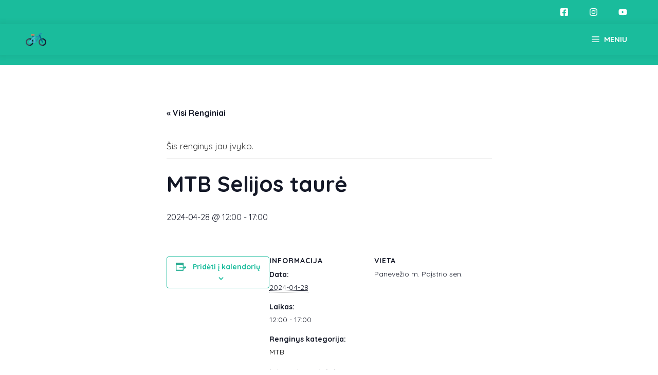

--- FILE ---
content_type: text/html; charset=UTF-8
request_url: https://dviraciusportas.com/kalendorius/mtb-selijos-taure/
body_size: 17960
content:
<!DOCTYPE html>
<html lang="lt-LT">
<head>
	<meta charset="UTF-8">
	<title>MTB Selijos taurė &#x2d; Dviračių sportas Lietuvoje</title>
<link rel='stylesheet' id='tribe-events-views-v2-bootstrap-datepicker-styles-css' href='https://dviraciusportas.com/wp-content/plugins/the-events-calendar/vendor/bootstrap-datepicker/css/bootstrap-datepicker.standalone.min.css?ver=6.5.0' media='all' />
<link rel='stylesheet' id='tec-variables-skeleton-css' href='https://dviraciusportas.com/wp-content/plugins/the-events-calendar/common/src/resources/css/variables-skeleton.min.css?ver=5.2.7' media='all' />
<link rel='stylesheet' id='tribe-common-skeleton-style-css' href='https://dviraciusportas.com/wp-content/plugins/the-events-calendar/common/src/resources/css/common-skeleton.min.css?ver=5.2.7' media='all' />
<link rel='stylesheet' id='tribe-tooltipster-css-css' href='https://dviraciusportas.com/wp-content/plugins/the-events-calendar/common/vendor/tooltipster/tooltipster.bundle.min.css?ver=5.2.7' media='all' />
<link rel='stylesheet' id='tribe-events-views-v2-skeleton-css' href='https://dviraciusportas.com/wp-content/plugins/the-events-calendar/src/resources/css/views-skeleton.min.css?ver=6.5.0' media='all' />
<link rel='stylesheet' id='tec-variables-full-css' href='https://dviraciusportas.com/wp-content/plugins/the-events-calendar/common/src/resources/css/variables-full.min.css?ver=5.2.7' media='all' />
<link rel='stylesheet' id='tribe-common-full-style-css' href='https://dviraciusportas.com/wp-content/plugins/the-events-calendar/common/src/resources/css/common-full.min.css?ver=5.2.7' media='all' />
<link rel='stylesheet' id='tribe-events-views-v2-full-css' href='https://dviraciusportas.com/wp-content/plugins/the-events-calendar/src/resources/css/views-full.min.css?ver=6.5.0' media='all' />
<link rel='stylesheet' id='tribe-events-views-v2-print-css' href='https://dviraciusportas.com/wp-content/plugins/the-events-calendar/src/resources/css/views-print.min.css?ver=6.5.0' media='print' />
<meta name="viewport" content="width=device-width, initial-scale=1">
<!-- The SEO Framework by Sybre Waaijer -->
<meta name="robots" content="max-snippet:-1,max-image-preview:standard,max-video-preview:-1" />
<link rel="canonical" href="https://dviraciusportas.com/kalendorius/mtb-selijos-taure/" />
<meta property="og:type" content="article" />
<meta property="og:locale" content="lt_LT" />
<meta property="og:site_name" content="Dviračių sportas Lietuvoje" />
<meta property="og:title" content="MTB Selijos taurė" />
<meta property="og:url" content="https://dviraciusportas.com/kalendorius/mtb-selijos-taure/" />
<meta property="og:image" content="https://dviraciusportas.com/wp-content/uploads/2021/11/bicycle.webp" />
<meta property="og:image:width" content="512" />
<meta property="og:image:height" content="512" />
<meta property="article:published_time" content="2024-04-04T04:54:41+00:00" />
<meta property="article:modified_time" content="2024-04-08T04:51:27+00:00" />
<meta name="twitter:card" content="summary_large_image" />
<meta name="twitter:title" content="MTB Selijos taurė" />
<meta name="twitter:image" content="https://dviraciusportas.com/wp-content/uploads/2021/11/bicycle.webp" />
<script type="application/ld+json">{"@context":"https://schema.org","@graph":[{"@type":"WebSite","@id":"https://dviraciusportas.com/#/schema/WebSite","url":"https://dviraciusportas.com/","name":"Dviračių sportas Lietuvoje","description":"visa informacija dviratininkams","inLanguage":"lt-LT","potentialAction":{"@type":"SearchAction","target":{"@type":"EntryPoint","urlTemplate":"https://dviraciusportas.com/search/{search_term_string}/"},"query-input":"required name=search_term_string"},"publisher":{"@type":"Organization","@id":"https://dviraciusportas.com/#/schema/Organization","name":"Dviračių sportas Lietuvoje","url":"https://dviraciusportas.com/","logo":{"@type":"ImageObject","url":"https://dviraciusportas.com/wp-content/uploads/2021/11/bicycle.webp","contentUrl":"https://dviraciusportas.com/wp-content/uploads/2021/11/bicycle.webp","width":512,"height":512}}},{"@type":"WebPage","@id":"https://dviraciusportas.com/kalendorius/mtb-selijos-taure/","url":"https://dviraciusportas.com/kalendorius/mtb-selijos-taure/","name":"MTB Selijos taurė &#x2d; Dviračių sportas Lietuvoje","inLanguage":"lt-LT","isPartOf":{"@id":"https://dviraciusportas.com/#/schema/WebSite"},"breadcrumb":{"@type":"BreadcrumbList","@id":"https://dviraciusportas.com/#/schema/BreadcrumbList","itemListElement":[{"@type":"ListItem","position":1,"item":"https://dviraciusportas.com/","name":"Dviračių sportas Lietuvoje"},{"@type":"ListItem","position":2,"item":"https://dviraciusportas.com/kalendorius/","name":"Dviračių sporto kalendorius"},{"@type":"ListItem","position":3,"item":"https://dviraciusportas.com/kalendorius/kategorija/mtb/","name":"Renginys kategorija: MTB"},{"@type":"ListItem","position":4,"name":"MTB Selijos taurė"}]},"potentialAction":{"@type":"ReadAction","target":"https://dviraciusportas.com/kalendorius/mtb-selijos-taure/"},"datePublished":"2024-04-04T04:54:41+00:00","dateModified":"2024-04-08T04:51:27+00:00","author":{"@type":"Person","@id":"https://dviraciusportas.com/#/schema/Person/2ca9f1253981bf370f5400500dc84da2","name":"Dziugas"}}]}</script>
<!-- / The SEO Framework by Sybre Waaijer | 26.48ms meta | 21.08ms boot -->

<link rel='dns-prefetch' href='//www.googletagmanager.com' />
<link href='https://fonts.gstatic.com' crossorigin rel='preconnect' />
<link href='https://fonts.googleapis.com' crossorigin rel='preconnect' />
<link rel="alternate" type="application/rss+xml" title="Dviračių sportas Lietuvoje &raquo; Įrašų RSS srautas" href="https://dviraciusportas.com/feed/" />
<link rel="alternate" type="application/rss+xml" title="Dviračių sportas Lietuvoje &raquo; Komentarų RSS srautas" href="https://dviraciusportas.com/comments/feed/" />
<link rel="alternate" type="text/calendar" title="Dviračių sportas Lietuvoje &raquo; iCal tiektuvas" href="https://dviraciusportas.com/kalendorius/?ical=1" />
<link rel="alternate" type="application/rss+xml" title="Dviračių sportas Lietuvoje &raquo; Įrašo „MTB Selijos taurė“ komentarų RSS srautas" href="https://dviraciusportas.com/kalendorius/mtb-selijos-taure/feed/" />
<script>
window._wpemojiSettings = {"baseUrl":"https:\/\/s.w.org\/images\/core\/emoji\/15.0.3\/72x72\/","ext":".png","svgUrl":"https:\/\/s.w.org\/images\/core\/emoji\/15.0.3\/svg\/","svgExt":".svg","source":{"concatemoji":"https:\/\/dviraciusportas.com\/wp-includes\/js\/wp-emoji-release.min.js?ver=6.5.7"}};
/*! This file is auto-generated */
!function(i,n){var o,s,e;function c(e){try{var t={supportTests:e,timestamp:(new Date).valueOf()};sessionStorage.setItem(o,JSON.stringify(t))}catch(e){}}function p(e,t,n){e.clearRect(0,0,e.canvas.width,e.canvas.height),e.fillText(t,0,0);var t=new Uint32Array(e.getImageData(0,0,e.canvas.width,e.canvas.height).data),r=(e.clearRect(0,0,e.canvas.width,e.canvas.height),e.fillText(n,0,0),new Uint32Array(e.getImageData(0,0,e.canvas.width,e.canvas.height).data));return t.every(function(e,t){return e===r[t]})}function u(e,t,n){switch(t){case"flag":return n(e,"\ud83c\udff3\ufe0f\u200d\u26a7\ufe0f","\ud83c\udff3\ufe0f\u200b\u26a7\ufe0f")?!1:!n(e,"\ud83c\uddfa\ud83c\uddf3","\ud83c\uddfa\u200b\ud83c\uddf3")&&!n(e,"\ud83c\udff4\udb40\udc67\udb40\udc62\udb40\udc65\udb40\udc6e\udb40\udc67\udb40\udc7f","\ud83c\udff4\u200b\udb40\udc67\u200b\udb40\udc62\u200b\udb40\udc65\u200b\udb40\udc6e\u200b\udb40\udc67\u200b\udb40\udc7f");case"emoji":return!n(e,"\ud83d\udc26\u200d\u2b1b","\ud83d\udc26\u200b\u2b1b")}return!1}function f(e,t,n){var r="undefined"!=typeof WorkerGlobalScope&&self instanceof WorkerGlobalScope?new OffscreenCanvas(300,150):i.createElement("canvas"),a=r.getContext("2d",{willReadFrequently:!0}),o=(a.textBaseline="top",a.font="600 32px Arial",{});return e.forEach(function(e){o[e]=t(a,e,n)}),o}function t(e){var t=i.createElement("script");t.src=e,t.defer=!0,i.head.appendChild(t)}"undefined"!=typeof Promise&&(o="wpEmojiSettingsSupports",s=["flag","emoji"],n.supports={everything:!0,everythingExceptFlag:!0},e=new Promise(function(e){i.addEventListener("DOMContentLoaded",e,{once:!0})}),new Promise(function(t){var n=function(){try{var e=JSON.parse(sessionStorage.getItem(o));if("object"==typeof e&&"number"==typeof e.timestamp&&(new Date).valueOf()<e.timestamp+604800&&"object"==typeof e.supportTests)return e.supportTests}catch(e){}return null}();if(!n){if("undefined"!=typeof Worker&&"undefined"!=typeof OffscreenCanvas&&"undefined"!=typeof URL&&URL.createObjectURL&&"undefined"!=typeof Blob)try{var e="postMessage("+f.toString()+"("+[JSON.stringify(s),u.toString(),p.toString()].join(",")+"));",r=new Blob([e],{type:"text/javascript"}),a=new Worker(URL.createObjectURL(r),{name:"wpTestEmojiSupports"});return void(a.onmessage=function(e){c(n=e.data),a.terminate(),t(n)})}catch(e){}c(n=f(s,u,p))}t(n)}).then(function(e){for(var t in e)n.supports[t]=e[t],n.supports.everything=n.supports.everything&&n.supports[t],"flag"!==t&&(n.supports.everythingExceptFlag=n.supports.everythingExceptFlag&&n.supports[t]);n.supports.everythingExceptFlag=n.supports.everythingExceptFlag&&!n.supports.flag,n.DOMReady=!1,n.readyCallback=function(){n.DOMReady=!0}}).then(function(){return e}).then(function(){var e;n.supports.everything||(n.readyCallback(),(e=n.source||{}).concatemoji?t(e.concatemoji):e.wpemoji&&e.twemoji&&(t(e.twemoji),t(e.wpemoji)))}))}((window,document),window._wpemojiSettings);
</script>

<link rel='stylesheet' id='tribe-events-v2-single-skeleton-css' href='https://dviraciusportas.com/wp-content/plugins/the-events-calendar/src/resources/css/tribe-events-single-skeleton.min.css?ver=6.5.0' media='all' />
<link rel='stylesheet' id='tribe-events-v2-single-skeleton-full-css' href='https://dviraciusportas.com/wp-content/plugins/the-events-calendar/src/resources/css/tribe-events-single-full.min.css?ver=6.5.0' media='all' />
<style id='wp-emoji-styles-inline-css'>

	img.wp-smiley, img.emoji {
		display: inline !important;
		border: none !important;
		box-shadow: none !important;
		height: 1em !important;
		width: 1em !important;
		margin: 0 0.07em !important;
		vertical-align: -0.1em !important;
		background: none !important;
		padding: 0 !important;
	}
</style>
<link rel='stylesheet' id='wp-block-library-css' href='https://dviraciusportas.com/wp-includes/css/dist/block-library/style.min.css?ver=6.5.7' media='all' />
<style id='classic-theme-styles-inline-css'>
/*! This file is auto-generated */
.wp-block-button__link{color:#fff;background-color:#32373c;border-radius:9999px;box-shadow:none;text-decoration:none;padding:calc(.667em + 2px) calc(1.333em + 2px);font-size:1.125em}.wp-block-file__button{background:#32373c;color:#fff;text-decoration:none}
</style>
<style id='global-styles-inline-css'>
body{--wp--preset--color--black: #000000;--wp--preset--color--cyan-bluish-gray: #abb8c3;--wp--preset--color--white: #ffffff;--wp--preset--color--pale-pink: #f78da7;--wp--preset--color--vivid-red: #cf2e2e;--wp--preset--color--luminous-vivid-orange: #ff6900;--wp--preset--color--luminous-vivid-amber: #fcb900;--wp--preset--color--light-green-cyan: #7bdcb5;--wp--preset--color--vivid-green-cyan: #00d084;--wp--preset--color--pale-cyan-blue: #8ed1fc;--wp--preset--color--vivid-cyan-blue: #0693e3;--wp--preset--color--vivid-purple: #9b51e0;--wp--preset--color--contrast: var(--contrast);--wp--preset--color--contrast-2: var(--contrast-2);--wp--preset--color--contrast-3: var(--contrast-3);--wp--preset--color--base: var(--base);--wp--preset--color--base-2: var(--base-2);--wp--preset--color--base-3: var(--base-3);--wp--preset--color--accent: var(--accent);--wp--preset--gradient--vivid-cyan-blue-to-vivid-purple: linear-gradient(135deg,rgba(6,147,227,1) 0%,rgb(155,81,224) 100%);--wp--preset--gradient--light-green-cyan-to-vivid-green-cyan: linear-gradient(135deg,rgb(122,220,180) 0%,rgb(0,208,130) 100%);--wp--preset--gradient--luminous-vivid-amber-to-luminous-vivid-orange: linear-gradient(135deg,rgba(252,185,0,1) 0%,rgba(255,105,0,1) 100%);--wp--preset--gradient--luminous-vivid-orange-to-vivid-red: linear-gradient(135deg,rgba(255,105,0,1) 0%,rgb(207,46,46) 100%);--wp--preset--gradient--very-light-gray-to-cyan-bluish-gray: linear-gradient(135deg,rgb(238,238,238) 0%,rgb(169,184,195) 100%);--wp--preset--gradient--cool-to-warm-spectrum: linear-gradient(135deg,rgb(74,234,220) 0%,rgb(151,120,209) 20%,rgb(207,42,186) 40%,rgb(238,44,130) 60%,rgb(251,105,98) 80%,rgb(254,248,76) 100%);--wp--preset--gradient--blush-light-purple: linear-gradient(135deg,rgb(255,206,236) 0%,rgb(152,150,240) 100%);--wp--preset--gradient--blush-bordeaux: linear-gradient(135deg,rgb(254,205,165) 0%,rgb(254,45,45) 50%,rgb(107,0,62) 100%);--wp--preset--gradient--luminous-dusk: linear-gradient(135deg,rgb(255,203,112) 0%,rgb(199,81,192) 50%,rgb(65,88,208) 100%);--wp--preset--gradient--pale-ocean: linear-gradient(135deg,rgb(255,245,203) 0%,rgb(182,227,212) 50%,rgb(51,167,181) 100%);--wp--preset--gradient--electric-grass: linear-gradient(135deg,rgb(202,248,128) 0%,rgb(113,206,126) 100%);--wp--preset--gradient--midnight: linear-gradient(135deg,rgb(2,3,129) 0%,rgb(40,116,252) 100%);--wp--preset--font-size--small: 13px;--wp--preset--font-size--medium: 20px;--wp--preset--font-size--large: 36px;--wp--preset--font-size--x-large: 42px;--wp--preset--spacing--20: 0.44rem;--wp--preset--spacing--30: 0.67rem;--wp--preset--spacing--40: 1rem;--wp--preset--spacing--50: 1.5rem;--wp--preset--spacing--60: 2.25rem;--wp--preset--spacing--70: 3.38rem;--wp--preset--spacing--80: 5.06rem;--wp--preset--shadow--natural: 6px 6px 9px rgba(0, 0, 0, 0.2);--wp--preset--shadow--deep: 12px 12px 50px rgba(0, 0, 0, 0.4);--wp--preset--shadow--sharp: 6px 6px 0px rgba(0, 0, 0, 0.2);--wp--preset--shadow--outlined: 6px 6px 0px -3px rgba(255, 255, 255, 1), 6px 6px rgba(0, 0, 0, 1);--wp--preset--shadow--crisp: 6px 6px 0px rgba(0, 0, 0, 1);}:where(.is-layout-flex){gap: 0.5em;}:where(.is-layout-grid){gap: 0.5em;}body .is-layout-flex{display: flex;}body .is-layout-flex{flex-wrap: wrap;align-items: center;}body .is-layout-flex > *{margin: 0;}body .is-layout-grid{display: grid;}body .is-layout-grid > *{margin: 0;}:where(.wp-block-columns.is-layout-flex){gap: 2em;}:where(.wp-block-columns.is-layout-grid){gap: 2em;}:where(.wp-block-post-template.is-layout-flex){gap: 1.25em;}:where(.wp-block-post-template.is-layout-grid){gap: 1.25em;}.has-black-color{color: var(--wp--preset--color--black) !important;}.has-cyan-bluish-gray-color{color: var(--wp--preset--color--cyan-bluish-gray) !important;}.has-white-color{color: var(--wp--preset--color--white) !important;}.has-pale-pink-color{color: var(--wp--preset--color--pale-pink) !important;}.has-vivid-red-color{color: var(--wp--preset--color--vivid-red) !important;}.has-luminous-vivid-orange-color{color: var(--wp--preset--color--luminous-vivid-orange) !important;}.has-luminous-vivid-amber-color{color: var(--wp--preset--color--luminous-vivid-amber) !important;}.has-light-green-cyan-color{color: var(--wp--preset--color--light-green-cyan) !important;}.has-vivid-green-cyan-color{color: var(--wp--preset--color--vivid-green-cyan) !important;}.has-pale-cyan-blue-color{color: var(--wp--preset--color--pale-cyan-blue) !important;}.has-vivid-cyan-blue-color{color: var(--wp--preset--color--vivid-cyan-blue) !important;}.has-vivid-purple-color{color: var(--wp--preset--color--vivid-purple) !important;}.has-black-background-color{background-color: var(--wp--preset--color--black) !important;}.has-cyan-bluish-gray-background-color{background-color: var(--wp--preset--color--cyan-bluish-gray) !important;}.has-white-background-color{background-color: var(--wp--preset--color--white) !important;}.has-pale-pink-background-color{background-color: var(--wp--preset--color--pale-pink) !important;}.has-vivid-red-background-color{background-color: var(--wp--preset--color--vivid-red) !important;}.has-luminous-vivid-orange-background-color{background-color: var(--wp--preset--color--luminous-vivid-orange) !important;}.has-luminous-vivid-amber-background-color{background-color: var(--wp--preset--color--luminous-vivid-amber) !important;}.has-light-green-cyan-background-color{background-color: var(--wp--preset--color--light-green-cyan) !important;}.has-vivid-green-cyan-background-color{background-color: var(--wp--preset--color--vivid-green-cyan) !important;}.has-pale-cyan-blue-background-color{background-color: var(--wp--preset--color--pale-cyan-blue) !important;}.has-vivid-cyan-blue-background-color{background-color: var(--wp--preset--color--vivid-cyan-blue) !important;}.has-vivid-purple-background-color{background-color: var(--wp--preset--color--vivid-purple) !important;}.has-black-border-color{border-color: var(--wp--preset--color--black) !important;}.has-cyan-bluish-gray-border-color{border-color: var(--wp--preset--color--cyan-bluish-gray) !important;}.has-white-border-color{border-color: var(--wp--preset--color--white) !important;}.has-pale-pink-border-color{border-color: var(--wp--preset--color--pale-pink) !important;}.has-vivid-red-border-color{border-color: var(--wp--preset--color--vivid-red) !important;}.has-luminous-vivid-orange-border-color{border-color: var(--wp--preset--color--luminous-vivid-orange) !important;}.has-luminous-vivid-amber-border-color{border-color: var(--wp--preset--color--luminous-vivid-amber) !important;}.has-light-green-cyan-border-color{border-color: var(--wp--preset--color--light-green-cyan) !important;}.has-vivid-green-cyan-border-color{border-color: var(--wp--preset--color--vivid-green-cyan) !important;}.has-pale-cyan-blue-border-color{border-color: var(--wp--preset--color--pale-cyan-blue) !important;}.has-vivid-cyan-blue-border-color{border-color: var(--wp--preset--color--vivid-cyan-blue) !important;}.has-vivid-purple-border-color{border-color: var(--wp--preset--color--vivid-purple) !important;}.has-vivid-cyan-blue-to-vivid-purple-gradient-background{background: var(--wp--preset--gradient--vivid-cyan-blue-to-vivid-purple) !important;}.has-light-green-cyan-to-vivid-green-cyan-gradient-background{background: var(--wp--preset--gradient--light-green-cyan-to-vivid-green-cyan) !important;}.has-luminous-vivid-amber-to-luminous-vivid-orange-gradient-background{background: var(--wp--preset--gradient--luminous-vivid-amber-to-luminous-vivid-orange) !important;}.has-luminous-vivid-orange-to-vivid-red-gradient-background{background: var(--wp--preset--gradient--luminous-vivid-orange-to-vivid-red) !important;}.has-very-light-gray-to-cyan-bluish-gray-gradient-background{background: var(--wp--preset--gradient--very-light-gray-to-cyan-bluish-gray) !important;}.has-cool-to-warm-spectrum-gradient-background{background: var(--wp--preset--gradient--cool-to-warm-spectrum) !important;}.has-blush-light-purple-gradient-background{background: var(--wp--preset--gradient--blush-light-purple) !important;}.has-blush-bordeaux-gradient-background{background: var(--wp--preset--gradient--blush-bordeaux) !important;}.has-luminous-dusk-gradient-background{background: var(--wp--preset--gradient--luminous-dusk) !important;}.has-pale-ocean-gradient-background{background: var(--wp--preset--gradient--pale-ocean) !important;}.has-electric-grass-gradient-background{background: var(--wp--preset--gradient--electric-grass) !important;}.has-midnight-gradient-background{background: var(--wp--preset--gradient--midnight) !important;}.has-small-font-size{font-size: var(--wp--preset--font-size--small) !important;}.has-medium-font-size{font-size: var(--wp--preset--font-size--medium) !important;}.has-large-font-size{font-size: var(--wp--preset--font-size--large) !important;}.has-x-large-font-size{font-size: var(--wp--preset--font-size--x-large) !important;}
.wp-block-navigation a:where(:not(.wp-element-button)){color: inherit;}
:where(.wp-block-post-template.is-layout-flex){gap: 1.25em;}:where(.wp-block-post-template.is-layout-grid){gap: 1.25em;}
:where(.wp-block-columns.is-layout-flex){gap: 2em;}:where(.wp-block-columns.is-layout-grid){gap: 2em;}
.wp-block-pullquote{font-size: 1.5em;line-height: 1.6;}
</style>
<link rel='stylesheet' id='generate-comments-css' href='https://dviraciusportas.com/wp-content/themes/generatepress/assets/css/components/comments.min.css?ver=3.4.0' media='all' />
<link rel='stylesheet' id='generate-style-css' href='https://dviraciusportas.com/wp-content/themes/generatepress/assets/css/main.min.css?ver=3.4.0' media='all' />
<style id='generate-style-inline-css'>
.is-right-sidebar{width:30%;}.is-left-sidebar{width:30%;}.site-content .content-area{width:40%;}@media (max-width: 1290px){.main-navigation .menu-toggle,.sidebar-nav-mobile:not(#sticky-placeholder){display:block;}.main-navigation ul,.gen-sidebar-nav,.main-navigation:not(.slideout-navigation):not(.toggled) .main-nav > ul,.has-inline-mobile-toggle #site-navigation .inside-navigation > *:not(.navigation-search):not(.main-nav){display:none;}.nav-align-right .inside-navigation,.nav-align-center .inside-navigation{justify-content:space-between;}}
.dynamic-author-image-rounded{border-radius:100%;}.dynamic-featured-image, .dynamic-author-image{vertical-align:middle;}.one-container.blog .dynamic-content-template:not(:last-child), .one-container.archive .dynamic-content-template:not(:last-child){padding-bottom:0px;}.dynamic-entry-excerpt > p:last-child{margin-bottom:0px;}
</style>
<link rel='stylesheet' id='generate-google-fonts-css' href='https://fonts.googleapis.com/css?family=Quicksand%3A300%2Cregular%2C500%2C700&#038;display=auto&#038;ver=3.4.0' media='all' />
<link rel='stylesheet' id='jet-fb-option-field-select-css' href='https://dviraciusportas.com/wp-content/plugins/jetformbuilder/modules/option-field/assets/build/select.css?ver=9473ef2f37697b153c30' media='all' />
<link rel='stylesheet' id='jet-fb-advanced-choices-css' href='https://dviraciusportas.com/wp-content/plugins/jetformbuilder/modules/advanced-choices/assets/build/main.css?ver=ca05550a7cac3b9b55a3' media='all' />
<link rel='stylesheet' id='jet-fb-wysiwyg-css' href='https://dviraciusportas.com/wp-content/plugins/jetformbuilder/modules/wysiwyg/assets/build/wysiwyg.css?ver=d285f407a2eb42f59621' media='all' />
<link rel='stylesheet' id='jet-fb-switcher-css' href='https://dviraciusportas.com/wp-content/plugins/jetformbuilder/modules/switcher/assets/build/switcher.css?ver=06c887a8b9195e5a119d' media='all' />
<link rel='stylesheet' id='generatepress-dynamic-css' href='https://dviraciusportas.com/wp-content/uploads/generatepress/style.min.css?ver=1717427346' media='all' />
<style id='generateblocks-inline-css'>
.gb-container-7e1ec218{background-color:#4f517d;color:#ffffff;background-image:linear-gradient(270deg, rgba(255, 255, 255, 0.1), rgba(0, 0, 0, 0.3));position:relative;overflow:hidden;}.gb-container-7e1ec218:before{content:"";background-image:url(https://dviraciusportas.com/wp-content/uploads/2021/06/mobile-testing.svg);background-repeat:no-repeat;background-position:center center;background-size:cover;background-attachment:fixed;z-index:0;position:absolute;top:0;right:0;bottom:0;left:0;transition:inherit;pointer-events:none;opacity:0.1;}.gb-container-7e1ec218 > .gb-inside-container{padding:40px;max-width:1200px;margin-left:auto;margin-right:auto;z-index:1;position:relative;}.gb-container-7e1ec218 a{color:#ffffff;}.gb-container-7e1ec218 a:hover{color:#e7e7e7;}.gb-grid-wrapper > .gb-grid-column-7e1ec218 > .gb-container{display:flex;flex-direction:column;height:100%;}.gb-container-7e1ec218.gb-has-dynamic-bg:before{background-image:var(--background-url);}.gb-container-7e1ec218.gb-no-dynamic-bg:before{background-image:none;}.gb-container-616b4fd7 > .gb-inside-container{padding:0;}.gb-grid-wrapper > .gb-grid-column-616b4fd7{width:33.33%;}.gb-grid-wrapper > .gb-grid-column-616b4fd7 > .gb-container{display:flex;flex-direction:column;height:100%;}.gb-container-d7eb3ab6 > .gb-inside-container{padding:0;}.gb-grid-wrapper > .gb-grid-column-d7eb3ab6{width:33.33%;}.gb-grid-wrapper > .gb-grid-column-d7eb3ab6 > .gb-container{display:flex;flex-direction:column;height:100%;}.gb-container-1cd8eacf > .gb-inside-container{padding:0;}.gb-grid-wrapper > .gb-grid-column-1cd8eacf{width:33.33%;}.gb-grid-wrapper > .gb-grid-column-1cd8eacf > .gb-container{display:flex;flex-direction:column;height:100%;}.gb-container-fdddb224 > .gb-inside-container{padding:40px;max-width:1200px;margin-left:auto;margin-right:auto;}.gb-grid-wrapper > .gb-grid-column-fdddb224 > .gb-container{display:flex;flex-direction:column;height:100%;}.gb-container-89cc579c{background-color:var(--accent);}.gb-container-89cc579c > .gb-inside-container{max-width:1200px;margin-left:auto;margin-right:auto;}.gb-grid-wrapper > .gb-grid-column-89cc579c > .gb-container{display:flex;flex-direction:column;height:100%;}.gb-container-d6b57954 > .gb-inside-container{padding:10px;}.gb-grid-wrapper > .gb-grid-column-d6b57954{width:50%;}.gb-grid-wrapper > .gb-grid-column-d6b57954 > .gb-container{display:flex;flex-direction:column;height:100%;}.gb-container-f8a34389{text-align:right;}.gb-container-f8a34389 > .gb-inside-container{padding:0;}.gb-grid-wrapper > .gb-grid-column-f8a34389{width:50%;}.gb-grid-wrapper > .gb-grid-column-f8a34389 > .gb-container{justify-content:center;display:flex;flex-direction:column;height:100%;}.gb-container-43d03b3b{background-color:var(--accent);min-height:20px;}.gb-container-43d03b3b > .gb-inside-container{max-width:1200px;margin-left:auto;margin-right:auto;}.gb-grid-wrapper > .gb-grid-column-43d03b3b > .gb-container{display:flex;flex-direction:column;height:100%;}.gb-grid-wrapper-f69ca347{display:flex;flex-wrap:wrap;margin-left:-60px;}.gb-grid-wrapper-f69ca347 > .gb-grid-column{box-sizing:border-box;padding-left:60px;padding-bottom:60px;}.gb-grid-wrapper-b15732db{display:flex;flex-wrap:wrap;align-items:center;}.gb-grid-wrapper-b15732db > .gb-grid-column{box-sizing:border-box;}h2.gb-headline-8f11d826{margin-bottom:40px;color:#ffffff;}h4.gb-headline-ec285d0f{font-weight:500;margin-bottom:40px;color:#ffffff;}p.gb-headline-ee9d788a{font-weight:500;text-transform:capitalize;margin-bottom:20px;}p.gb-headline-788672c1{font-weight:500;text-transform:capitalize;margin-bottom:20px;color:#ffffff;}p.gb-headline-36448ea2{font-weight:500;text-transform:capitalize;margin-bottom:20px;color:#ffffff;}p.gb-headline-65f844b5{font-weight:500;text-transform:capitalize;margin-bottom:20px;color:#ffffff;}p.gb-headline-d028811b{font-weight:500;text-transform:capitalize;margin-bottom:0px;color:#ffffff;}h4.gb-headline-4bb88b17{font-weight:500;margin-bottom:40px;color:#ffffff;}p.gb-headline-49b9435e{font-weight:500;margin-bottom:10px;}.gb-button-wrapper{display:flex;flex-wrap:wrap;align-items:flex-start;justify-content:flex-start;clear:both;}.gb-button-wrapper-e65cc5e6{margin-bottom:20px;}.gb-button-wrapper-39e692eb{justify-content:flex-end;}.gb-button-wrapper a.gb-button-5796dfc2{display:inline-flex;align-items:center;justify-content:center;font-weight:700;text-transform:uppercase;text-align:center;padding:15px 20px;border-radius:64px;border:2px solid var(--base-3);color:#ffffff;text-decoration:none;}.gb-button-wrapper a.gb-button-5796dfc2:hover, .gb-button-wrapper a.gb-button-5796dfc2:active, .gb-button-wrapper a.gb-button-5796dfc2:focus{border-color:var(--base-3);background-color:var(--base-3);color:var(--contrast);}.gb-button-wrapper a.gb-button-5796dfc2 .gb-icon{line-height:0;padding-right:0.5em;}.gb-button-wrapper a.gb-button-5796dfc2 .gb-icon svg{width:1em;height:1em;fill:currentColor;}.gb-button-wrapper a.gb-button-944997ec{display:inline-flex;align-items:center;justify-content:center;text-align:center;margin-right:20px;color:#ffffff;text-decoration:none;}.gb-button-wrapper a.gb-button-944997ec:hover, .gb-button-wrapper a.gb-button-944997ec:active, .gb-button-wrapper a.gb-button-944997ec:focus{color:#e7e7e7;}.gb-button-wrapper a.gb-button-944997ec .gb-icon{line-height:0;}.gb-button-wrapper a.gb-button-944997ec .gb-icon svg{width:1.4em;height:1.4em;fill:currentColor;}.gb-button-wrapper a.gb-button-00a5acaf{display:inline-flex;align-items:center;justify-content:center;text-align:center;margin-right:20px;color:#ffffff;text-decoration:none;}.gb-button-wrapper a.gb-button-00a5acaf:hover, .gb-button-wrapper a.gb-button-00a5acaf:active, .gb-button-wrapper a.gb-button-00a5acaf:focus{color:#e7e7e7;}.gb-button-wrapper a.gb-button-00a5acaf .gb-icon{line-height:0;}.gb-button-wrapper a.gb-button-00a5acaf .gb-icon svg{width:1.4em;height:1.4em;fill:currentColor;}.gb-button-wrapper a.gb-button-3ec1023d{display:inline-flex;align-items:center;justify-content:center;text-align:center;color:#ffffff;text-decoration:none;}.gb-button-wrapper a.gb-button-3ec1023d:hover, .gb-button-wrapper a.gb-button-3ec1023d:active, .gb-button-wrapper a.gb-button-3ec1023d:focus{color:#e7e7e7;}.gb-button-wrapper a.gb-button-3ec1023d .gb-icon{line-height:0;}.gb-button-wrapper a.gb-button-3ec1023d .gb-icon svg{width:1.4em;height:1.4em;fill:currentColor;}.gb-button-wrapper a.gb-button-ff6d9273, .gb-button-wrapper a.gb-button-ff6d9273:visited{padding:15px 20px;color:#ffffff;text-decoration:none;display:inline-flex;align-items:center;justify-content:center;text-align:center;}.gb-button-wrapper a.gb-button-ff6d9273:hover, .gb-button-wrapper a.gb-button-ff6d9273:active, .gb-button-wrapper a.gb-button-ff6d9273:focus{background-color:var(--base-3);color:var(--accent);}.gb-button-wrapper a.gb-button-ff6d9273 .gb-icon{font-size:1em;line-height:0;align-items:center;display:inline-flex;}.gb-button-wrapper a.gb-button-ff6d9273 .gb-icon svg{height:1em;width:1em;fill:currentColor;}.gb-button-wrapper a.gb-button-c3930f06, .gb-button-wrapper a.gb-button-c3930f06:visited{padding:15px 20px;color:#ffffff;text-decoration:none;display:inline-flex;align-items:center;justify-content:center;text-align:center;}.gb-button-wrapper a.gb-button-c3930f06:hover, .gb-button-wrapper a.gb-button-c3930f06:active, .gb-button-wrapper a.gb-button-c3930f06:focus{background-color:var(--base-3);color:var(--accent);}.gb-button-wrapper a.gb-button-c3930f06 .gb-icon{font-size:1em;line-height:0;align-items:center;display:inline-flex;}.gb-button-wrapper a.gb-button-c3930f06 .gb-icon svg{height:1em;width:1em;fill:currentColor;}.gb-button-wrapper a.gb-button-ed8102b4, .gb-button-wrapper a.gb-button-ed8102b4:visited{padding:15px 20px;color:#ffffff;text-decoration:none;display:inline-flex;align-items:center;justify-content:center;text-align:center;}.gb-button-wrapper a.gb-button-ed8102b4:hover, .gb-button-wrapper a.gb-button-ed8102b4:active, .gb-button-wrapper a.gb-button-ed8102b4:focus{background-color:var(--base-3);color:var(--accent);}.gb-button-wrapper a.gb-button-ed8102b4 .gb-icon{font-size:1em;line-height:0;align-items:center;display:inline-flex;}.gb-button-wrapper a.gb-button-ed8102b4 .gb-icon svg{height:1em;width:1em;fill:currentColor;}@media (min-width: 1025px) {.gb-grid-wrapper > div.gb-grid-column-616b4fd7{padding-bottom:0;}.gb-grid-wrapper > div.gb-grid-column-d7eb3ab6{padding-bottom:0;}.gb-grid-wrapper > div.gb-grid-column-1cd8eacf{padding-bottom:0;}}@media (max-width: 1024px) {.gb-grid-wrapper > .gb-grid-column-616b4fd7{width:50%;}.gb-grid-wrapper > .gb-grid-column-d7eb3ab6{width:50%;}.gb-container-1cd8eacf{border-top:2px solid rgba(255, 255, 255, 0.1);border-right:0px solid rgba(255, 255, 255, 0.1);border-bottom:0px solid rgba(255, 255, 255, 0.1);border-left:0px solid rgba(255, 255, 255, 0.1);}.gb-container-1cd8eacf > .gb-inside-container{padding-top:30px;}.gb-grid-wrapper > .gb-grid-column-1cd8eacf{width:100%;}}@media (max-width: 1024px) and (min-width: 768px) {.gb-grid-wrapper > div.gb-grid-column-1cd8eacf{padding-bottom:0;}}@media (max-width: 767px) {.gb-container-7e1ec218 > .gb-inside-container{padding-right:30px;padding-left:30px;}.gb-container-7e1ec218:before{background-attachment:initial;}.gb-grid-wrapper > .gb-grid-column-616b4fd7{width:100%;}.gb-grid-wrapper > .gb-grid-column-d7eb3ab6{width:100%;}.gb-grid-wrapper > .gb-grid-column-1cd8eacf{width:100%;}.gb-grid-wrapper > div.gb-grid-column-1cd8eacf{padding-bottom:0;}.gb-container-d6b57954 > .gb-inside-container{padding:0;}.gb-grid-wrapper > .gb-grid-column-d6b57954{width:100%;}.gb-grid-wrapper > .gb-grid-column-f8a34389{width:100%;}}.gb-container .wp-block-image img{vertical-align:middle;}.gb-grid-wrapper .wp-block-image{margin-bottom:0;}.gb-highlight{background:none;}
</style>
<link rel='stylesheet' id='generate-offside-css' href='https://dviraciusportas.com/wp-content/plugins/gp-premium/menu-plus/functions/css/offside.min.css?ver=2.4.1' media='all' />
<style id='generate-offside-inline-css'>
:root{--gp-slideout-width:265px;}.slideout-navigation.main-navigation{background-color:#1abc9c;}.slideout-navigation, .slideout-navigation a{color:#ffffff;}.slideout-navigation button.slideout-exit{color:#ffffff;padding-left:20px;padding-right:20px;}.slide-opened nav.toggled .menu-toggle:before{display:none;}@media (max-width: 1290px){.menu-bar-item.slideout-toggle{display:none;}}
.slideout-navigation.main-navigation .main-nav ul li a{font-weight:700;text-transform:uppercase;}
</style>
<link rel='stylesheet' id='generate-navigation-branding-css' href='https://dviraciusportas.com/wp-content/plugins/gp-premium/menu-plus/functions/css/navigation-branding-flex.min.css?ver=2.4.1' media='all' />
<style id='generate-navigation-branding-inline-css'>
@media (max-width: 1290px){.site-header, #site-navigation, #sticky-navigation{display:none !important;opacity:0.0;}#mobile-header{display:block !important;width:100% !important;}#mobile-header .main-nav > ul{display:none;}#mobile-header.toggled .main-nav > ul, #mobile-header .menu-toggle, #mobile-header .mobile-bar-items{display:block;}#mobile-header .main-nav{-ms-flex:0 0 100%;flex:0 0 100%;-webkit-box-ordinal-group:5;-ms-flex-order:4;order:4;}}.main-navigation.has-branding .inside-navigation.grid-container, .main-navigation.has-branding.grid-container .inside-navigation:not(.grid-container){padding:0px 40px 0px 40px;}.main-navigation.has-branding:not(.grid-container) .inside-navigation:not(.grid-container) .navigation-branding{margin-left:10px;}.main-navigation .sticky-navigation-logo, .main-navigation.navigation-stick .site-logo:not(.mobile-header-logo){display:none;}.main-navigation.navigation-stick .sticky-navigation-logo{display:block;}.navigation-branding img, .site-logo.mobile-header-logo img{height:60px;width:auto;}.navigation-branding .main-title{line-height:60px;}@media (max-width: 1290px){.main-navigation.has-branding.nav-align-center .menu-bar-items, .main-navigation.has-sticky-branding.navigation-stick.nav-align-center .menu-bar-items{margin-left:auto;}.navigation-branding{margin-right:auto;margin-left:10px;}.navigation-branding .main-title, .mobile-header-navigation .site-logo{margin-left:10px;}.main-navigation.has-branding .inside-navigation.grid-container{padding:0px;}}
</style>
<style id='teccc-nofile-stylesheet-inline-css'>
/* The Events Calendar: Category Colors 7.3.0 */
.teccc-legend a, .tribe-events-calendar a, #tribe-events-content .tribe-events-tooltip h4
{
	font-weight: bold;
}

.tribe-events-list .vevent.hentry h2 {
	padding-left: 5px;
}


@media only screen and (max-width: 768px) {
	.tribe-events-calendar td .hentry,
	.tribe-events-calendar td .type-tribe_events {
		display: block;
	}

	h3.entry-title.summary,
	h3.tribe-events-month-event-title,
	.tribe-events-calendar .tribe-events-has-events:after {
		display: none;
	}

	.tribe-events-calendar .mobile-trigger .tribe-events-tooltip {
		display: none !important;
	}
}


.tribe-events .tribe-events-calendar-month__multiday-event-bar,
.tribe-events .tribe-events-calendar-month__multiday-event-bar-inner,
.tribe-events-calendar-month__multiday-event-wrapper
{ background-color: #F7F6F6; }


.tribe-events-calendar-month__multiday-event-wrapper.tribe-events-calendar-month__multiday-event--empty
{ background-color: transparent !important; }


.tribe-common--breakpoint-medium.tribe-events .tribe-events-calendar-list__event-datetime-featured-text,
.tribe-events-calendar-month-mobile-events__mobile-event-datetime-featured-text,
.tribe-events-calendar-day__event-datetime-featured-text,
.tribe-common-c-svgicon--featured
{ color: #0ea0d7 !important; }

.tribe-events-calendar-list__event-date-tag-datetime:after, 
.tribe-events-widget-events-list__event-date-tag-datetime:after, 
.tribe-events .tribe-events-calendar-day__event--featured:after,
.tribe-events .tribe-events-calendar-month__calendar-event--featured:before
{ background-color: #0ea0d7 !important; }



	
		.tribe-events-category-gravel h2.tribe-events-list-event-title.entry-title a,
.tribe-events-category-gravel h2.tribe-events-list-event-title a,
.tribe-events-category-gravel h3.tribe-events-list-event-title a,
.tribe-event-featured .tribe-events-category-gravel h3.tribe-events-list-event-title a,
.tribe-events-list .tribe-events-loop .tribe-event-featured.tribe-events-category-gravel h3.tribe-events-list-event-title a,	.tribe-events-shortcode .tribe-events-month table .type-tribe_events.tribe-events-category-gravel,		.tribe-events-list .tribe-events-loop .tribe-event-featured.tribe-events-category-gravel h3.tribe-events-list-event-title a:hover,
#tribe-events-content table.tribe-events-calendar .type-tribe_events.tribe-events-category-gravel.tribe-event-featured h3.tribe-events-month-event-title a:hover,			.tribe-events-list-widget li.tribe-events-category-gravel a:link,
.tribe-events-list-widget li.tribe-events-category-gravel a:visited,
li.tribe-events-list-widget-events.tribe-events-category-gravel a:link,
li.tribe-events-list-widget-events.tribe-events-category-gravel a:visited,	.teccc-legend li.tribe_events_cat-gravel a,
.tribe-common article.tribe_events_cat-gravel h3 a,
.tribe-common article.tribe_events_cat-gravel h3 a:link,
.tribe-common article.tribe_events_cat-gravel h3 a:visited,
article.tribe-events-calendar-month__multiday-event.tribe_events_cat-gravel h3,	#tribe-events-content table.tribe-events-calendar .tribe-event-featured.tribe-events-category-gravel .tribe-events-month-event-title a,
.teccc-legend li.tribe-events-category-gravel a,
.tribe-events-calendar .tribe-events-category-gravel a,
#tribe-events-content .teccc-legend li.tribe-events-category-gravel a,
#tribe-events-content .tribe-events-calendar .tribe-events-category-gravel a,
.type-tribe_events.tribe-events-category-gravel h2 a,
.tribe-events-category-gravel > div.hentry.vevent > h3.entry-title a,
.tribe-events-mobile.tribe-events-category-gravel h4 a
{
		text-decoration: none;
}

		.tribe-events-category-gravel h3.tribe-events-list-event-title,		.tribe-events-shortcode .tribe-events-month table .type-tribe_events.tribe-events-category-gravel,				.tribe-events-list-widget li.tribe-events-category-gravel h4,
li.tribe-events-list-widget-events.tribe-events-category-gravel h4,	.teccc-legend li.tribe_events_cat-gravel,
article.tribe_events_cat-gravel header.tribe-events-widget-events-list__event-header h3,
article.tribe-events-calendar-month__calendar-event.tribe_events_cat-gravel h3,
article.tribe-events-calendar-month__multiday-event.tribe_events_cat-gravel .tribe-events-calendar-month__multiday-event-bar-inner,
article.tribe-events-calendar-month-mobile-events__mobile-event.tribe_events_cat-gravel h3,
article.tribe-events-calendar-day__event.tribe_events_cat-gravel h3,
article.tribe-events-calendar-list__event.tribe_events_cat-gravel h3,
article.tribe-events-calendar-latest-past__event.tribe_events_cat-gravel h3,	.events-archive.events-gridview #tribe-events-content table .type-tribe_events.tribe-events-category-gravel,
.teccc-legend li.tribe-events-category-gravel,
.tribe-events-calendar .tribe-events-category-gravel,
.type-tribe_events.tribe-events-category-gravel h2,
.tribe-events-category-gravel > div.hentry.vevent > h3.entry-title,
.tribe-events-mobile.tribe-events-category-gravel h4
{
			background-color: #CFCFCF;
				border-left: 5px solid #CFCFCF;
			border-right: 5px solid transparent;
		line-height: 1.4em;
	padding-left: 5px;
	padding-bottom: 2px;
}

	.tribe-events-calendar .tribe-event-featured.tribe-events-category-gravel,
#tribe-events-content table.tribe-events-calendar .type-tribe_events.tribe-event-featured.tribe-events-category-gravel,
.tribe-grid-body div[id*='tribe-events-event-'][class*='tribe-events-category-'].tribe-events-week-hourly-single.tribe-event-featured
{ border-right: 5px solid #0ea0d7 }

	
	
		.tribe-events-list-widget li.tribe-events-category-gravel a:link,
.tribe-events-list-widget li.tribe-events-category-gravel a:visited,
li.tribe-events-list-widget-events.tribe-events-category-gravel a:link,
li.tribe-events-list-widget-events.tribe-events-category-gravel a:visited,	.tribe-events-category-gravel h2.tribe-events-list-event-title.entry-title a,
.tribe-events-category-gravel h2.tribe-events-list-event-title a,
.tribe-events-category-gravel h3.tribe-events-list-event-title a,
.tribe-event-featured .tribe-events-category-gravel h3.tribe-events-list-event-title a,
.tribe-events-list .tribe-events-loop .tribe-event-featured.tribe-events-category-gravel h3.tribe-events-list-event-title a
{
	width: auto;
	display: block;
}
	
		.tribe-events-category-mtb h2.tribe-events-list-event-title.entry-title a,
.tribe-events-category-mtb h2.tribe-events-list-event-title a,
.tribe-events-category-mtb h3.tribe-events-list-event-title a,
.tribe-event-featured .tribe-events-category-mtb h3.tribe-events-list-event-title a,
.tribe-events-list .tribe-events-loop .tribe-event-featured.tribe-events-category-mtb h3.tribe-events-list-event-title a,	.tribe-events-shortcode .tribe-events-month table .type-tribe_events.tribe-events-category-mtb,		.tribe-events-list .tribe-events-loop .tribe-event-featured.tribe-events-category-mtb h3.tribe-events-list-event-title a:hover,
#tribe-events-content table.tribe-events-calendar .type-tribe_events.tribe-events-category-mtb.tribe-event-featured h3.tribe-events-month-event-title a:hover,			.tribe-events-list-widget li.tribe-events-category-mtb a:link,
.tribe-events-list-widget li.tribe-events-category-mtb a:visited,
li.tribe-events-list-widget-events.tribe-events-category-mtb a:link,
li.tribe-events-list-widget-events.tribe-events-category-mtb a:visited,	.teccc-legend li.tribe_events_cat-mtb a,
.tribe-common article.tribe_events_cat-mtb h3 a,
.tribe-common article.tribe_events_cat-mtb h3 a:link,
.tribe-common article.tribe_events_cat-mtb h3 a:visited,
article.tribe-events-calendar-month__multiday-event.tribe_events_cat-mtb h3,	#tribe-events-content table.tribe-events-calendar .tribe-event-featured.tribe-events-category-mtb .tribe-events-month-event-title a,
.teccc-legend li.tribe-events-category-mtb a,
.tribe-events-calendar .tribe-events-category-mtb a,
#tribe-events-content .teccc-legend li.tribe-events-category-mtb a,
#tribe-events-content .tribe-events-calendar .tribe-events-category-mtb a,
.type-tribe_events.tribe-events-category-mtb h2 a,
.tribe-events-category-mtb > div.hentry.vevent > h3.entry-title a,
.tribe-events-mobile.tribe-events-category-mtb h4 a
{
		text-decoration: none;
}

		.tribe-events-category-mtb h3.tribe-events-list-event-title,		.tribe-events-shortcode .tribe-events-month table .type-tribe_events.tribe-events-category-mtb,				.tribe-events-list-widget li.tribe-events-category-mtb h4,
li.tribe-events-list-widget-events.tribe-events-category-mtb h4,	.teccc-legend li.tribe_events_cat-mtb,
article.tribe_events_cat-mtb header.tribe-events-widget-events-list__event-header h3,
article.tribe-events-calendar-month__calendar-event.tribe_events_cat-mtb h3,
article.tribe-events-calendar-month__multiday-event.tribe_events_cat-mtb .tribe-events-calendar-month__multiday-event-bar-inner,
article.tribe-events-calendar-month-mobile-events__mobile-event.tribe_events_cat-mtb h3,
article.tribe-events-calendar-day__event.tribe_events_cat-mtb h3,
article.tribe-events-calendar-list__event.tribe_events_cat-mtb h3,
article.tribe-events-calendar-latest-past__event.tribe_events_cat-mtb h3,	.events-archive.events-gridview #tribe-events-content table .type-tribe_events.tribe-events-category-mtb,
.teccc-legend li.tribe-events-category-mtb,
.tribe-events-calendar .tribe-events-category-mtb,
.type-tribe_events.tribe-events-category-mtb h2,
.tribe-events-category-mtb > div.hentry.vevent > h3.entry-title,
.tribe-events-mobile.tribe-events-category-mtb h4
{
				border-left: 5px solid #39ce86;
			border-right: 5px solid transparent;
		line-height: 1.4em;
	padding-left: 5px;
	padding-bottom: 2px;
}

	.tribe-events-calendar .tribe-event-featured.tribe-events-category-mtb,
#tribe-events-content table.tribe-events-calendar .type-tribe_events.tribe-event-featured.tribe-events-category-mtb,
.tribe-grid-body div[id*='tribe-events-event-'][class*='tribe-events-category-'].tribe-events-week-hourly-single.tribe-event-featured
{ border-right: 5px solid #0ea0d7 }

	
	
		.tribe-events-list-widget li.tribe-events-category-mtb a:link,
.tribe-events-list-widget li.tribe-events-category-mtb a:visited,
li.tribe-events-list-widget-events.tribe-events-category-mtb a:link,
li.tribe-events-list-widget-events.tribe-events-category-mtb a:visited,	.tribe-events-category-mtb h2.tribe-events-list-event-title.entry-title a,
.tribe-events-category-mtb h2.tribe-events-list-event-title a,
.tribe-events-category-mtb h3.tribe-events-list-event-title a,
.tribe-event-featured .tribe-events-category-mtb h3.tribe-events-list-event-title a,
.tribe-events-list .tribe-events-loop .tribe-event-featured.tribe-events-category-mtb h3.tribe-events-list-event-title a
{
	width: auto;
	display: block;
}
	
		.tribe-events-category-plentas h2.tribe-events-list-event-title.entry-title a,
.tribe-events-category-plentas h2.tribe-events-list-event-title a,
.tribe-events-category-plentas h3.tribe-events-list-event-title a,
.tribe-event-featured .tribe-events-category-plentas h3.tribe-events-list-event-title a,
.tribe-events-list .tribe-events-loop .tribe-event-featured.tribe-events-category-plentas h3.tribe-events-list-event-title a,	.tribe-events-shortcode .tribe-events-month table .type-tribe_events.tribe-events-category-plentas,		.tribe-events-list .tribe-events-loop .tribe-event-featured.tribe-events-category-plentas h3.tribe-events-list-event-title a:hover,
#tribe-events-content table.tribe-events-calendar .type-tribe_events.tribe-events-category-plentas.tribe-event-featured h3.tribe-events-month-event-title a:hover,			.tribe-events-list-widget li.tribe-events-category-plentas a:link,
.tribe-events-list-widget li.tribe-events-category-plentas a:visited,
li.tribe-events-list-widget-events.tribe-events-category-plentas a:link,
li.tribe-events-list-widget-events.tribe-events-category-plentas a:visited,	.teccc-legend li.tribe_events_cat-plentas a,
.tribe-common article.tribe_events_cat-plentas h3 a,
.tribe-common article.tribe_events_cat-plentas h3 a:link,
.tribe-common article.tribe_events_cat-plentas h3 a:visited,
article.tribe-events-calendar-month__multiday-event.tribe_events_cat-plentas h3,	#tribe-events-content table.tribe-events-calendar .tribe-event-featured.tribe-events-category-plentas .tribe-events-month-event-title a,
.teccc-legend li.tribe-events-category-plentas a,
.tribe-events-calendar .tribe-events-category-plentas a,
#tribe-events-content .teccc-legend li.tribe-events-category-plentas a,
#tribe-events-content .tribe-events-calendar .tribe-events-category-plentas a,
.type-tribe_events.tribe-events-category-plentas h2 a,
.tribe-events-category-plentas > div.hentry.vevent > h3.entry-title a,
.tribe-events-mobile.tribe-events-category-plentas h4 a
{
		text-decoration: none;
}

		.tribe-events-category-plentas h3.tribe-events-list-event-title,		.tribe-events-shortcode .tribe-events-month table .type-tribe_events.tribe-events-category-plentas,				.tribe-events-list-widget li.tribe-events-category-plentas h4,
li.tribe-events-list-widget-events.tribe-events-category-plentas h4,	.teccc-legend li.tribe_events_cat-plentas,
article.tribe_events_cat-plentas header.tribe-events-widget-events-list__event-header h3,
article.tribe-events-calendar-month__calendar-event.tribe_events_cat-plentas h3,
article.tribe-events-calendar-month__multiday-event.tribe_events_cat-plentas .tribe-events-calendar-month__multiday-event-bar-inner,
article.tribe-events-calendar-month-mobile-events__mobile-event.tribe_events_cat-plentas h3,
article.tribe-events-calendar-day__event.tribe_events_cat-plentas h3,
article.tribe-events-calendar-list__event.tribe_events_cat-plentas h3,
article.tribe-events-calendar-latest-past__event.tribe_events_cat-plentas h3,	.events-archive.events-gridview #tribe-events-content table .type-tribe_events.tribe-events-category-plentas,
.teccc-legend li.tribe-events-category-plentas,
.tribe-events-calendar .tribe-events-category-plentas,
.type-tribe_events.tribe-events-category-plentas h2,
.tribe-events-category-plentas > div.hentry.vevent > h3.entry-title,
.tribe-events-mobile.tribe-events-category-plentas h4
{
			background-color: #CFCFCF;
				border-left: 5px solid #CFCFCF;
			border-right: 5px solid transparent;
		line-height: 1.4em;
	padding-left: 5px;
	padding-bottom: 2px;
}

	.tribe-events-calendar .tribe-event-featured.tribe-events-category-plentas,
#tribe-events-content table.tribe-events-calendar .type-tribe_events.tribe-event-featured.tribe-events-category-plentas,
.tribe-grid-body div[id*='tribe-events-event-'][class*='tribe-events-category-'].tribe-events-week-hourly-single.tribe-event-featured
{ border-right: 5px solid #0ea0d7 }

	
	
		.tribe-events-list-widget li.tribe-events-category-plentas a:link,
.tribe-events-list-widget li.tribe-events-category-plentas a:visited,
li.tribe-events-list-widget-events.tribe-events-category-plentas a:link,
li.tribe-events-list-widget-events.tribe-events-category-plentas a:visited,	.tribe-events-category-plentas h2.tribe-events-list-event-title.entry-title a,
.tribe-events-category-plentas h2.tribe-events-list-event-title a,
.tribe-events-category-plentas h3.tribe-events-list-event-title a,
.tribe-event-featured .tribe-events-category-plentas h3.tribe-events-list-event-title a,
.tribe-events-list .tribe-events-loop .tribe-event-featured.tribe-events-category-plentas h3.tribe-events-list-event-title a
{
	width: auto;
	display: block;
}


#legend_box
{
	font: bold 10px/4em sans-serif;
	text-align: center;
	width: 100%;
}

#legend a { text-decoration: none; }

#tribe-events #legend li, .tribe-events #legend li
{
	display: inline-block;
	list-style-type: none;
	padding: 7px;
	margin: 0 0 1em 0.7em;
}

#legend_box #legend li span { cursor: pointer; }

#tribe-events #legend li.teccc-reset,
.tribe-events #legend li.teccc-reset
{
	line-height: 1.4px;
}
/* End The Events Calendar: Category Colors CSS */

</style>
<script src="https://dviraciusportas.com/wp-includes/js/jquery/jquery.min.js?ver=3.7.1" id="jquery-core-js"></script>
<script src="https://dviraciusportas.com/wp-includes/js/jquery/jquery-migrate.min.js?ver=3.4.1" id="jquery-migrate-js"></script>
<script src="https://dviraciusportas.com/wp-content/plugins/the-events-calendar/common/src/resources/js/tribe-common.min.js?ver=5.2.7" id="tribe-common-js"></script>
<script src="https://dviraciusportas.com/wp-content/plugins/the-events-calendar/src/resources/js/views/breakpoints.min.js?ver=6.5.0" id="tribe-events-views-v2-breakpoints-js"></script>
<link rel="https://api.w.org/" href="https://dviraciusportas.com/wp-json/" /><link rel="alternate" type="application/json" href="https://dviraciusportas.com/wp-json/wp/v2/tribe_events/1382" /><link rel="EditURI" type="application/rsd+xml" title="RSD" href="https://dviraciusportas.com/xmlrpc.php?rsd" />
<link rel="alternate" type="application/json+oembed" href="https://dviraciusportas.com/wp-json/oembed/1.0/embed?url=https%3A%2F%2Fdviraciusportas.com%2Fkalendorius%2Fmtb-selijos-taure%2F" />
<link rel="alternate" type="text/xml+oembed" href="https://dviraciusportas.com/wp-json/oembed/1.0/embed?url=https%3A%2F%2Fdviraciusportas.com%2Fkalendorius%2Fmtb-selijos-taure%2F&#038;format=xml" />
<meta name="generator" content="Site Kit by Google 1.171.0" /><meta name="generator" content="performance-lab 3.1.0; plugins: ">
		<link rel="manifest" href="https://dviraciusportas.com/wp-json/wp/v2/web-app-manifest">
					<meta name="theme-color" content="#fff">
								<meta name="apple-mobile-web-app-capable" content="yes">
				<meta name="mobile-web-app-capable" content="yes">

				<link rel="apple-touch-startup-image" href="https://dviraciusportas.com/wp-content/uploads/2021/11/cropped-bicycle-192x192.jpg">

				<meta name="apple-mobile-web-app-title" content="Dviračių sportas Lietuvoje">
		<meta name="application-name" content="Dviračių sportas Lietuvoje">
		<meta name="tec-api-version" content="v1"><meta name="tec-api-origin" content="https://dviraciusportas.com"><link rel="alternate" href="https://dviraciusportas.com/wp-json/tribe/events/v1/events/1382" /><style>.recentcomments a{display:inline !important;padding:0 !important;margin:0 !important;}</style><!-- Global site tag (gtag.js) - Google Analytics -->
<script async src="https://www.googletagmanager.com/gtag/js?id=G-WF5GZ16KZD"></script>
<script>
  window.dataLayer = window.dataLayer || [];
  function gtag(){dataLayer.push(arguments);}
  gtag('js', new Date());

  gtag('config', 'G-WF5GZ16KZD');
</script><script type="application/ld+json">
[{"@context":"http://schema.org","@type":"Event","name":"MTB Selijos taur\u0117","description":"","url":"https://dviraciusportas.com/kalendorius/mtb-selijos-taure/","eventAttendanceMode":"https://schema.org/OfflineEventAttendanceMode","eventStatus":"https://schema.org/EventScheduled","startDate":"2024-04-28T12:00:00+03:00","endDate":"2024-04-28T17:00:00+03:00","location":{"@type":"Place","name":"Paneve\u017eio m. Pa\u012fstrio sen.","description":"","url":"","address":{"@type":"PostalAddress"},"telephone":"","sameAs":""},"performer":"Organization"}]
</script><link rel="icon" href="https://dviraciusportas.com/wp-content/uploads/2021/11/cropped-bicycle-32x32.jpg" sizes="32x32" />
<link rel="icon" href="https://dviraciusportas.com/wp-content/uploads/2021/11/cropped-bicycle-192x192.jpg" sizes="192x192" />
<link rel="apple-touch-icon" href="https://dviraciusportas.com/wp-content/uploads/2021/11/cropped-bicycle-180x180.jpg" />
<meta name="msapplication-TileImage" content="https://dviraciusportas.com/wp-content/uploads/2021/11/cropped-bicycle-270x270.jpg" />
		<style id="wp-custom-css">
			/* GeneratePress Site CSS */ /* Navigation padding */


/* Box shadow */
.box-shadow {
	box-shadow: 2px 2px 10px -2px rgba(0,0,0,0.3);
}

/* FAQ accordion */
.gb-inside-container .lightweight-accordion summary {
	background: none;
}

.gb-inside-container .lightweight-accordion summary span,
.gb-inside-container .lightweight-accordion summary::marker {
	font-size: 20px;
}

.gb-inside-container .lightweight-accordion summary span { 
	font-weight: 700;
} /* End GeneratePress Site CSS */
.box-shadow {
    box-shadow: 0 0.3rem 2.9rem 0 rgba(0,0,0, 0.1);
}

.wp-block-group {
	padding: 0 0 0 0 !important;
}
.wp-block-group__inner-container {
	padding: 0 0 0 0 !important;
}

#site-navigation .inside-navigation {
	box-shadow: 0 0 10px 5px rgba(0, 0, 0, 0.05);
	}

.mobile-header-navigation  {
	padding-left:20px;
	padding-right:20px;
}
#mobile-header {
	position:relative;
	box-shadow: 0 0 10px 5px rgba(0, 0, 0, 0.05);	
}
@media (min-width: 768px) {
    .main-navigation .menu>.menu-item>a:before,
    .main-navigation .menu>.current-menu-item:not(.wc-menu-item)>a:before,
    .loud-link a:before {
        content: "";
        position: absolute;
        display: block;
        bottom: 1em;
        width: 0%;
        height: 2px;
        background-color: currentColor;
        -webkit-transition: 0.3s width ease;
        transition: 0.3s width ease;
    }

    .main-navigation .menu>.menu-item:hover>a:before,
		.main-navigation .menu>.menu-item.sfHover>a:before,
    .main-navigation .menu>.current-menu-item:not(.wc-menu-item)>a:before,
    .loud-link a:hover:before {
        width: calc(100% - 40px);

    }

    .loud-link a {
        position: relative;
        padding-right: 40px;
    }

    .loud-link a:hover:before {
        width: calc(100% - 64px);

    }

    .loud-link a:before {
        bottom: -0.5em;
    }
}		</style>
		</head>

<body class="tribe_events-template-default single single-tribe_events postid-1382 wp-custom-logo wp-embed-responsive slideout-enabled slideout-mobile sticky-menu-no-transition sticky-enabled both-sticky-menu mobile-header mobile-header-logo mobile-header-sticky tribe-events-page-template tribe-no-js tribe-filter-live both-sidebars nav-below-header one-container header-aligned-left dropdown-hover events-single tribe-events-style-full tribe-events-style-theme" itemtype="https://schema.org/Blog" itemscope>
	<a class="screen-reader-text skip-link" href="#content" title="Pereiti prie turinio">Pereiti prie turinio</a><div class="gb-container gb-container-89cc579c"><div class="gb-inside-container">
<div class="gb-grid-wrapper gb-grid-wrapper-b15732db">
<div class="gb-grid-column gb-grid-column-d6b57954"><div class="gb-container gb-container-d6b57954"><div class="gb-inside-container"></div></div></div>

<div class="gb-grid-column gb-grid-column-f8a34389"><div class="gb-container gb-container-f8a34389"><div class="gb-inside-container">
<div class="gb-button-wrapper gb-button-wrapper-39e692eb">

<a class="gb-button gb-button-ff6d9273" href="https://www.facebook.com/dviraciusportas/" target="_blank" rel="noopener noreferrer"><span class="gb-icon"><svg aria-hidden="true" role="img" height="1em" width="1em" viewBox="0 0 448 512" xmlns="http://www.w3.org/2000/svg"><path fill="currentColor" d="M400 32H48A48 48 0 0 0 0 80v352a48 48 0 0 0 48 48h137.25V327.69h-63V256h63v-54.64c0-62.15 37-96.48 93.67-96.48 27.14 0 55.52 4.84 55.52 4.84v61h-31.27c-30.81 0-40.42 19.12-40.42 38.73V256h68.78l-11 71.69h-57.78V480H400a48 48 0 0 0 48-48V80a48 48 0 0 0-48-48z"></path></svg></span></a>



<a class="gb-button gb-button-c3930f06" href="https://www.instagram.com/dviraciusportaslt/" target="_blank" rel="noopener noreferrer"><span class="gb-icon"><svg aria-hidden="true" role="img" height="1em" width="1em" viewBox="0 0 448 512" xmlns="http://www.w3.org/2000/svg"><path fill="currentColor" d="M224.1 141c-63.6 0-114.9 51.3-114.9 114.9s51.3 114.9 114.9 114.9S339 319.5 339 255.9 287.7 141 224.1 141zm0 189.6c-41.1 0-74.7-33.5-74.7-74.7s33.5-74.7 74.7-74.7 74.7 33.5 74.7 74.7-33.6 74.7-74.7 74.7zm146.4-194.3c0 14.9-12 26.8-26.8 26.8-14.9 0-26.8-12-26.8-26.8s12-26.8 26.8-26.8 26.8 12 26.8 26.8zm76.1 27.2c-1.7-35.9-9.9-67.7-36.2-93.9-26.2-26.2-58-34.4-93.9-36.2-37-2.1-147.9-2.1-184.9 0-35.8 1.7-67.6 9.9-93.9 36.1s-34.4 58-36.2 93.9c-2.1 37-2.1 147.9 0 184.9 1.7 35.9 9.9 67.7 36.2 93.9s58 34.4 93.9 36.2c37 2.1 147.9 2.1 184.9 0 35.9-1.7 67.7-9.9 93.9-36.2 26.2-26.2 34.4-58 36.2-93.9 2.1-37 2.1-147.8 0-184.8zM398.8 388c-7.8 19.6-22.9 34.7-42.6 42.6-29.5 11.7-99.5 9-132.1 9s-102.7 2.6-132.1-9c-19.6-7.8-34.7-22.9-42.6-42.6-11.7-29.5-9-99.5-9-132.1s-2.6-102.7 9-132.1c7.8-19.6 22.9-34.7 42.6-42.6 29.5-11.7 99.5-9 132.1-9s102.7-2.6 132.1 9c19.6 7.8 34.7 22.9 42.6 42.6 11.7 29.5 9 99.5 9 132.1s2.7 102.7-9 132.1z"></path></svg></span></a>



<a class="gb-button gb-button-ed8102b4" href="https://www.youtube.com/user/cyclingracesfootage" target="_blank" rel="noopener noreferrer"><span class="gb-icon"><svg aria-hidden="true" role="img" height="1em" width="1em" viewBox="0 0 576 512" xmlns="http://www.w3.org/2000/svg"><path fill="currentColor" d="M549.655 124.083c-6.281-23.65-24.787-42.276-48.284-48.597C458.781 64 288 64 288 64S117.22 64 74.629 75.486c-23.497 6.322-42.003 24.947-48.284 48.597-11.412 42.867-11.412 132.305-11.412 132.305s0 89.438 11.412 132.305c6.281 23.65 24.787 41.5 48.284 47.821C117.22 448 288 448 288 448s170.78 0 213.371-11.486c23.497-6.321 42.003-24.171 48.284-47.821 11.412-42.867 11.412-132.305 11.412-132.305s0-89.438-11.412-132.305zm-317.51 213.508V175.185l142.739 81.205-142.739 81.201z"></path></svg></span></a>

</div>
</div></div></div>
</div>
</div></div>		<nav id="mobile-header" itemtype="https://schema.org/SiteNavigationElement" itemscope class="main-navigation mobile-header-navigation has-branding has-sticky-branding">
			<div class="inside-navigation grid-container grid-parent">
				<div class="site-logo mobile-header-logo">
						<a href="https://dviraciusportas.com/" title="Dviračių sportas Lietuvoje" rel="home">
							<img src="https://dviraciusportas.com/wp-content/uploads/2021/12/splash-logo.png.webp" alt="Dviračių sportas Lietuvoje" class="is-logo-image" width="512" height="512" />
						</a>
					</div>					<button class="menu-toggle" aria-controls="mobile-menu" aria-expanded="false">
						<span class="gp-icon icon-menu-bars"><svg viewBox="0 0 512 512" aria-hidden="true" xmlns="http://www.w3.org/2000/svg" width="1em" height="1em"><path d="M0 96c0-13.255 10.745-24 24-24h464c13.255 0 24 10.745 24 24s-10.745 24-24 24H24c-13.255 0-24-10.745-24-24zm0 160c0-13.255 10.745-24 24-24h464c13.255 0 24 10.745 24 24s-10.745 24-24 24H24c-13.255 0-24-10.745-24-24zm0 160c0-13.255 10.745-24 24-24h464c13.255 0 24 10.745 24 24s-10.745 24-24 24H24c-13.255 0-24-10.745-24-24z" /></svg><svg viewBox="0 0 512 512" aria-hidden="true" xmlns="http://www.w3.org/2000/svg" width="1em" height="1em"><path d="M71.029 71.029c9.373-9.372 24.569-9.372 33.942 0L256 222.059l151.029-151.03c9.373-9.372 24.569-9.372 33.942 0 9.372 9.373 9.372 24.569 0 33.942L289.941 256l151.03 151.029c9.372 9.373 9.372 24.569 0 33.942-9.373 9.372-24.569 9.372-33.942 0L256 289.941l-151.029 151.03c-9.373 9.372-24.569 9.372-33.942 0-9.372-9.373-9.372-24.569 0-33.942L222.059 256 71.029 104.971c-9.372-9.373-9.372-24.569 0-33.942z" /></svg></span><span class="mobile-menu">Meniu</span>					</button>
					<div id="mobile-menu" class="main-nav"><ul id="menu-main" class=" menu sf-menu"><li id="menu-item-547" class="menu-item menu-item-type-custom menu-item-object-custom current-menu-item current_page_item menu-item-547"><a href="https://dviraciusportas.com/kalendorius/">Kalendorius</a></li>
<li id="menu-item-746" class="menu-item menu-item-type-post_type menu-item-object-page menu-item-746"><a href="https://dviraciusportas.com/parduotuves/">Dviračių parduotuvės</a></li>
<li id="menu-item-795" class="menu-item menu-item-type-post_type menu-item-object-page menu-item-795"><a href="https://dviraciusportas.com/mtb-koma/">MTB KOM’a</a></li>
</ul></div>			</div><!-- .inside-navigation -->
		</nav><!-- #site-navigation -->
				<nav class="has-branding has-sticky-branding main-navigation nav-align-right sub-menu-right" id="site-navigation" aria-label="Primary"  itemtype="https://schema.org/SiteNavigationElement" itemscope>
			<div class="inside-navigation grid-container">
				<div class="navigation-branding"><div class="site-logo">
						<a href="https://dviraciusportas.com/" title="Dviračių sportas Lietuvoje" rel="home">
							<img  class="header-image is-logo-image" alt="Dviračių sportas Lietuvoje" src="https://dviraciusportas.com/wp-content/uploads/2021/11/bicycle.webp" title="Dviračių sportas Lietuvoje" width="512" height="512" />
						</a>
					</div><div class="sticky-navigation-logo">
					<a href="https://dviraciusportas.com/" title="Dviračių sportas Lietuvoje" rel="home">
						<img src="https://dviraciusportas.com/wp-content/uploads/2021/12/splash-logo.png.webp" class="is-logo-image" alt="Dviračių sportas Lietuvoje" width="512" height="512" />
					</a>
				</div><p class="main-title" itemprop="headline">
					<a href="https://dviraciusportas.com/" rel="home">
						Dviračių sportas Lietuvoje
					</a>
				</p></div>				<button class="menu-toggle" aria-controls="generate-slideout-menu" aria-expanded="false">
					<span class="gp-icon icon-menu-bars"><svg viewBox="0 0 512 512" aria-hidden="true" xmlns="http://www.w3.org/2000/svg" width="1em" height="1em"><path d="M0 96c0-13.255 10.745-24 24-24h464c13.255 0 24 10.745 24 24s-10.745 24-24 24H24c-13.255 0-24-10.745-24-24zm0 160c0-13.255 10.745-24 24-24h464c13.255 0 24 10.745 24 24s-10.745 24-24 24H24c-13.255 0-24-10.745-24-24zm0 160c0-13.255 10.745-24 24-24h464c13.255 0 24 10.745 24 24s-10.745 24-24 24H24c-13.255 0-24-10.745-24-24z" /></svg><svg viewBox="0 0 512 512" aria-hidden="true" xmlns="http://www.w3.org/2000/svg" width="1em" height="1em"><path d="M71.029 71.029c9.373-9.372 24.569-9.372 33.942 0L256 222.059l151.029-151.03c9.373-9.372 24.569-9.372 33.942 0 9.372 9.373 9.372 24.569 0 33.942L289.941 256l151.03 151.029c9.372 9.373 9.372 24.569 0 33.942-9.373 9.372-24.569 9.372-33.942 0L256 289.941l-151.029 151.03c-9.373 9.372-24.569 9.372-33.942 0-9.372-9.373-9.372-24.569 0-33.942L222.059 256 71.029 104.971c-9.372-9.373-9.372-24.569 0-33.942z" /></svg></span><span class="mobile-menu">Meniu</span>				</button>
				<div id="primary-menu" class="main-nav"><ul id="menu-main-1" class=" menu sf-menu"><li class="menu-item menu-item-type-custom menu-item-object-custom current-menu-item current_page_item menu-item-547"><a href="https://dviraciusportas.com/kalendorius/">Kalendorius</a></li>
<li class="menu-item menu-item-type-post_type menu-item-object-page menu-item-746"><a href="https://dviraciusportas.com/parduotuves/">Dviračių parduotuvės</a></li>
<li class="menu-item menu-item-type-post_type menu-item-object-page menu-item-795"><a href="https://dviraciusportas.com/mtb-koma/">MTB KOM’a</a></li>
</ul></div>			</div>
		</nav>
		<div class="gb-container gb-container-43d03b3b"><div class="gb-inside-container"></div></div>
	<div class="site grid-container container hfeed" id="page">
				<div class="site-content" id="content">
			<section id="tribe-events-pg-template" class="tribe-events-pg-template"><div class="tribe-events-before-html"></div><span class="tribe-events-ajax-loading"><img class="tribe-events-spinner-medium" src="https://dviraciusportas.com/wp-content/plugins/the-events-calendar/src/resources/images/tribe-loading.gif" alt="Renginiai kraunami" /></span>
<div id="tribe-events-content" class="tribe-events-single">

	<p class="tribe-events-back">
		<a href="https://dviraciusportas.com/kalendorius/"> &laquo; Visi Renginiai</a>
	</p>

	<!-- Notices -->
	<div class="tribe-events-notices"><ul><li>Šis renginys jau įvyko.</li></ul></div>
	<h1 class="tribe-events-single-event-title">MTB Selijos taurė</h1>
	<div class="tribe-events-schedule tribe-clearfix">
		<h2><span class="tribe-event-date-start">2024-04-28 @ 12:00</span> - <span class="tribe-event-time">17:00</span></h2>			</div>

	<!-- Event header -->
	<div id="tribe-events-header"  data-title="MTB Selijos taurė &#x2d; Dviračių sportas Lietuvoje" data-viewtitle="MTB Selijos taurė">
		<!-- Navigation -->
		<nav class="tribe-events-nav-pagination" aria-label="Renginys navigacija">
			<ul class="tribe-events-sub-nav">
				<li class="tribe-events-nav-previous"><a href="https://dviraciusportas.com/kalendorius/ukmerges-fabriku-krosu-taures-i-etapas/"><span>&laquo;</span> Ukmergės fabrikų krosų taurės I etapas</a></li>
				<li class="tribe-events-nav-next"><a href="https://dviraciusportas.com/kalendorius/lietuvos-mtb-xcm-cempionatas-2024/">Lietuvos MTB XCM čempionatas 2024 <span>&raquo;</span></a></li>
			</ul>
			<!-- .tribe-events-sub-nav -->
		</nav>
	</div>
	<!-- #tribe-events-header -->

			<div id="post-1382" class="post-1382 tribe_events type-tribe_events status-publish hentry tribe_events_cat-mtb cat_mtb">
			<!-- Event featured image, but exclude link -->
			
			<!-- Event content -->
						<div class="tribe-events-single-event-description tribe-events-content">
							</div>
			<!-- .tribe-events-single-event-description -->
			<div class="tribe-events tribe-common">
	<div class="tribe-events-c-subscribe-dropdown__container">
		<div class="tribe-events-c-subscribe-dropdown">
			<div class="tribe-common-c-btn-border tribe-events-c-subscribe-dropdown__button">
				<svg  class="tribe-common-c-svgicon tribe-common-c-svgicon--cal-export tribe-events-c-subscribe-dropdown__export-icon"  viewBox="0 0 23 17" xmlns="http://www.w3.org/2000/svg">
  <path fill-rule="evenodd" clip-rule="evenodd" d="M.128.896V16.13c0 .211.145.383.323.383h15.354c.179 0 .323-.172.323-.383V.896c0-.212-.144-.383-.323-.383H.451C.273.513.128.684.128.896Zm16 6.742h-.901V4.679H1.009v10.729h14.218v-3.336h.901V7.638ZM1.01 1.614h14.218v2.058H1.009V1.614Z" />
  <path d="M20.5 9.846H8.312M18.524 6.953l2.89 2.909-2.855 2.855" stroke-width="1.2" stroke-linecap="round" stroke-linejoin="round"/>
</svg>
				<button
					class="tribe-events-c-subscribe-dropdown__button-text"
					aria-expanded="false"
					aria-controls="tribe-events-subscribe-dropdown-content"
					aria-label=""
				>
					Pridėti į kalendorių				</button>
				<svg  class="tribe-common-c-svgicon tribe-common-c-svgicon--caret-down tribe-events-c-subscribe-dropdown__button-icon"  viewBox="0 0 10 7" xmlns="http://www.w3.org/2000/svg" aria-hidden="true"><path fill-rule="evenodd" clip-rule="evenodd" d="M1.008.609L5 4.6 8.992.61l.958.958L5 6.517.05 1.566l.958-.958z" class="tribe-common-c-svgicon__svg-fill"/></svg>
			</div>
			<div id="tribe-events-subscribe-dropdown-content" class="tribe-events-c-subscribe-dropdown__content">
				<ul class="tribe-events-c-subscribe-dropdown__list">
											
<li class="tribe-events-c-subscribe-dropdown__list-item">
	<a
		href="https://www.google.com/calendar/event?action=TEMPLATE&#038;dates=20240428T120000/20240428T170000&#038;text=MTB%20Selijos%20taur%C4%97&#038;location=Panevežio%20m.%20Paįstrio%20sen.&#038;trp=false&#038;ctz=Europe/Vilnius&#038;sprop=website:https://dviraciusportas.com"
		class="tribe-events-c-subscribe-dropdown__list-item-link"
		target="_blank"
		rel="noopener noreferrer nofollow noindex"
	>
		Google Calendar	</a>
</li>
											
<li class="tribe-events-c-subscribe-dropdown__list-item">
	<a
		href="webcal://dviraciusportas.com/kalendorius/mtb-selijos-taure/?ical=1"
		class="tribe-events-c-subscribe-dropdown__list-item-link"
		target="_blank"
		rel="noopener noreferrer nofollow noindex"
	>
		iCalendar	</a>
</li>
											
<li class="tribe-events-c-subscribe-dropdown__list-item">
	<a
		href="https://outlook.office.com/owa/?path=/calendar/action/compose&#038;rrv=addevent&#038;startdt=2024-04-28T12:00:00+03:00&#038;enddt=2024-04-28T17:00:00+03:00&#038;location=Panevežio%20m.%20Paįstrio%20sen.&#038;subject=MTB%20Selijos%20taur%C4%97&#038;body"
		class="tribe-events-c-subscribe-dropdown__list-item-link"
		target="_blank"
		rel="noopener noreferrer nofollow noindex"
	>
		Outlook 365	</a>
</li>
											
<li class="tribe-events-c-subscribe-dropdown__list-item">
	<a
		href="https://outlook.live.com/owa/?path=/calendar/action/compose&#038;rrv=addevent&#038;startdt=2024-04-28T12:00:00+03:00&#038;enddt=2024-04-28T17:00:00+03:00&#038;location=Panevežio%20m.%20Paįstrio%20sen.&#038;subject=MTB%20Selijos%20taur%C4%97&#038;body"
		class="tribe-events-c-subscribe-dropdown__list-item-link"
		target="_blank"
		rel="noopener noreferrer nofollow noindex"
	>
		Outlook Live	</a>
</li>
									</ul>
			</div>
		</div>
	</div>
</div>

			<!-- Event meta -->
						
	<div class="tribe-events-single-section tribe-events-event-meta primary tribe-clearfix">


<div class="tribe-events-meta-group tribe-events-meta-group-details">
	<h2 class="tribe-events-single-section-title"> Informacija </h2>
	<dl>

		
			<dt class="tribe-events-start-date-label"> Data: </dt>
			<dd>
				<abbr class="tribe-events-abbr tribe-events-start-date published dtstart" title="2024-04-28"> 2024-04-28 </abbr>
			</dd>

			<dt class="tribe-events-start-time-label"> Laikas: </dt>
			<dd>
				<div class="tribe-events-abbr tribe-events-start-time published dtstart" title="2024-04-28">
					12:00 - 17:00									</div>
			</dd>

		
		
		
		<dt class="tribe-events-event-categories-label">Renginys kategorija:</dt> <dd class="tribe-events-event-categories"><a href="https://dviraciusportas.com/kalendorius/kategorija/mtb/" rel="tag">MTB</a></dd>
		
									<dt class="tribe-events-event-url-label"> Interneto svetainė: </dt>
						<dd class="tribe-events-event-url"> <a href="https://www.facebook.com/events/1307608459910820?active_tab=about" target="_self" rel="external">https://www.facebook.com/events/1307608459910820?active_tab=about</a> </dd>
		
			</dl>
</div>

<div class="tribe-events-meta-group tribe-events-meta-group-venue">
	<h2 class="tribe-events-single-section-title"> Vieta </h2>
	<dl>
				<dt
			class="tribe-common-a11y-visual-hide"
			aria-label="Vieta name: This represents the name of the renginys vieta."
		>
					</dt>
		<dd class="tribe-venue"> Panevežio m. Paįstrio sen. </dd>

		
		
		
			</dl>
</div>
<div class="tribe-events-meta-group tribe-events-meta-group-gmap"></div>
	</div>


					</div> <!-- #post-x -->
			
	<!-- Event footer -->
	<div id="tribe-events-footer">
		<!-- Navigation -->
		<nav class="tribe-events-nav-pagination" aria-label="Renginys navigacija">
			<ul class="tribe-events-sub-nav">
				<li class="tribe-events-nav-previous"><a href="https://dviraciusportas.com/kalendorius/ukmerges-fabriku-krosu-taures-i-etapas/"><span>&laquo;</span> Ukmergės fabrikų krosų taurės I etapas</a></li>
				<li class="tribe-events-nav-next"><a href="https://dviraciusportas.com/kalendorius/lietuvos-mtb-xcm-cempionatas-2024/">Lietuvos MTB XCM čempionatas 2024 <span>&raquo;</span></a></li>
			</ul>
			<!-- .tribe-events-sub-nav -->
		</nav>
	</div>
	<!-- #tribe-events-footer -->

</div><!-- #tribe-events-content -->
<div class="tribe-events-after-html"></div>
<!--
Šis kalendorius sukurtas naudojant The Events Calendar. 
http://evnt.is/18wn
-->
</section>
	</div>
</div>

<div class="gb-container gb-container-7e1ec218"><div class="gb-inside-container">
<div class="gb-grid-wrapper gb-grid-wrapper-f69ca347">
<div class="gb-grid-column gb-grid-column-616b4fd7"><div class="gb-container gb-container-616b4fd7"><div class="gb-inside-container">

<h2 class="gb-headline gb-headline-8f11d826 gb-headline-text"><a href="/kalendorius" data-type="URL" data-id="/kalendorius">Dviračių sporto renginiai.</a></h2>


<div class="gb-button-wrapper gb-button-wrapper-97f38257 gb-button gb-button-5f07eacc">

<a class="gb-button gb-button-5796dfc2" href="/kalendorius"><span class="gb-icon"><svg aria-hidden="true" role="img" height="1em" width="1em" viewBox="0 0 448 512" xmlns="http://www.w3.org/2000/svg"><path fill="currentColor" d="M148 288h-40c-6.6 0-12-5.4-12-12v-40c0-6.6 5.4-12 12-12h40c6.6 0 12 5.4 12 12v40c0 6.6-5.4 12-12 12zm108-12v-40c0-6.6-5.4-12-12-12h-40c-6.6 0-12 5.4-12 12v40c0 6.6 5.4 12 12 12h40c6.6 0 12-5.4 12-12zm96 0v-40c0-6.6-5.4-12-12-12h-40c-6.6 0-12 5.4-12 12v40c0 6.6 5.4 12 12 12h40c6.6 0 12-5.4 12-12zm-96 96v-40c0-6.6-5.4-12-12-12h-40c-6.6 0-12 5.4-12 12v40c0 6.6 5.4 12 12 12h40c6.6 0 12-5.4 12-12zm-96 0v-40c0-6.6-5.4-12-12-12h-40c-6.6 0-12 5.4-12 12v40c0 6.6 5.4 12 12 12h40c6.6 0 12-5.4 12-12zm192 0v-40c0-6.6-5.4-12-12-12h-40c-6.6 0-12 5.4-12 12v40c0 6.6 5.4 12 12 12h40c6.6 0 12-5.4 12-12zm96-260v352c0 26.5-21.5 48-48 48H48c-26.5 0-48-21.5-48-48V112c0-26.5 21.5-48 48-48h48V12c0-6.6 5.4-12 12-12h40c6.6 0 12 5.4 12 12v52h128V12c0-6.6 5.4-12 12-12h40c6.6 0 12 5.4 12 12v52h48c26.5 0 48 21.5 48 48zm-48 346V160H48v298c0 3.3 2.7 6 6 6h340c3.3 0 6-2.7 6-6z"></path></svg></span><span class="gb-button-text">Kalendorius</span></a>

</div>
</div></div></div>

<div class="gb-grid-column gb-grid-column-d7eb3ab6"><div class="gb-container gb-container-d7eb3ab6"><div class="gb-inside-container">

<h4 class="gb-headline gb-headline-ec285d0f gb-headline-text">Naudingos nuorodos</h4>



<p class="gb-headline gb-headline-ee9d788a gb-headline-text"><a href="#">Varžybų organizatoriai</a></p>



<p class="gb-headline gb-headline-788672c1 gb-headline-text"><a href="https://ldsf.lt" target="_blank" rel="noreferrer noopener">Lietuvos dviračių sporto federacija</a></p>



<p class="gb-headline gb-headline-36448ea2 gb-headline-text"><a href="/parduotuves" data-type="URL" data-id="/parduotuves">Dviračių parduotuvės</a></p>



<p class="gb-headline gb-headline-65f844b5 gb-headline-text"><a href="https://mtbmarsrutai.lt">MTB dviračių maršrutai</a></p>



<p class="gb-headline gb-headline-d028811b gb-headline-text"><a href="https://pdl.lt">Padelis Lietuvoje</a></p>

</div></div></div>

<div class="gb-grid-column gb-grid-column-1cd8eacf"><div class="gb-container gb-container-1cd8eacf"><div class="gb-inside-container">

<h4 class="gb-headline gb-headline-4bb88b17 gb-headline-text">Kontaktai</h4>


<div class="gb-button-wrapper gb-button-wrapper-e65cc5e6">

<a class="gb-button gb-button-944997ec" href="https://www.facebook.com/dviraciusportas/"><span class="gb-icon"><svg aria-hidden="true" role="img" height="1em" width="1em" viewBox="0 0 320 512" xmlns="http://www.w3.org/2000/svg"><path fill="currentColor" d="M279.14 288l14.22-92.66h-88.91v-60.13c0-25.35 12.42-50.06 52.24-50.06h40.42V6.26S260.43 0 225.36 0c-73.22 0-121.08 44.38-121.08 124.72v70.62H22.89V288h81.39v224h100.17V288z"></path></svg></span></a>



<a class="gb-button gb-button-00a5acaf" href="https://www.youtube.com/user/cyclingracesfootage"><span class="gb-icon"><svg aria-hidden="true" role="img" height="1em" width="1em" viewBox="0 0 576 512" xmlns="http://www.w3.org/2000/svg"><path fill="currentColor" d="M549.655 124.083c-6.281-23.65-24.787-42.276-48.284-48.597C458.781 64 288 64 288 64S117.22 64 74.629 75.486c-23.497 6.322-42.003 24.947-48.284 48.597-11.412 42.867-11.412 132.305-11.412 132.305s0 89.438 11.412 132.305c6.281 23.65 24.787 41.5 48.284 47.821C117.22 448 288 448 288 448s170.78 0 213.371-11.486c23.497-6.321 42.003-24.171 48.284-47.821 11.412-42.867 11.412-132.305 11.412-132.305s0-89.438-11.412-132.305zm-317.51 213.508V175.185l142.739 81.205-142.739 81.201z"></path></svg></span></a>



<a class="gb-button gb-button-3ec1023d" href="https://www.instagram.com/dviraciusportaslt/"><span class="gb-icon"><svg aria-hidden="true" role="img" height="1em" width="1em" viewBox="0 0 448 512" xmlns="http://www.w3.org/2000/svg"><path fill="currentColor" d="M224.1 141c-63.6 0-114.9 51.3-114.9 114.9s51.3 114.9 114.9 114.9S339 319.5 339 255.9 287.7 141 224.1 141zm0 189.6c-41.1 0-74.7-33.5-74.7-74.7s33.5-74.7 74.7-74.7 74.7 33.5 74.7 74.7-33.6 74.7-74.7 74.7zm146.4-194.3c0 14.9-12 26.8-26.8 26.8-14.9 0-26.8-12-26.8-26.8s12-26.8 26.8-26.8 26.8 12 26.8 26.8zm76.1 27.2c-1.7-35.9-9.9-67.7-36.2-93.9-26.2-26.2-58-34.4-93.9-36.2-37-2.1-147.9-2.1-184.9 0-35.8 1.7-67.6 9.9-93.9 36.1s-34.4 58-36.2 93.9c-2.1 37-2.1 147.9 0 184.9 1.7 35.9 9.9 67.7 36.2 93.9s58 34.4 93.9 36.2c37 2.1 147.9 2.1 184.9 0 35.9-1.7 67.7-9.9 93.9-36.2 26.2-26.2 34.4-58 36.2-93.9 2.1-37 2.1-147.8 0-184.8zM398.8 388c-7.8 19.6-22.9 34.7-42.6 42.6-29.5 11.7-99.5 9-132.1 9s-102.7 2.6-132.1-9c-19.6-7.8-34.7-22.9-42.6-42.6-11.7-29.5-9-99.5-9-132.1s-2.6-102.7 9-132.1c7.8-19.6 22.9-34.7 42.6-42.6 29.5-11.7 99.5-9 132.1-9s102.7-2.6 132.1 9c19.6 7.8 34.7 22.9 42.6 42.6 11.7 29.5 9 99.5 9 132.1s2.7 102.7-9 132.1z"></path></svg></span></a>

</div>


<p class="gb-headline gb-headline-49b9435e gb-headline-text"><a href="/cdn-cgi/l/email-protection#dbb2b5bdb49bbfadb2a9bab8b2aea8abb4a9afbaa8f5b8b4b6"><span class="__cf_email__" data-cfemail="325b5c545d7256445b4053515b4741425d404653411c515d5f">[email&#160;protected]</span></a></p>

</div></div></div>
</div>

<div class="gb-container gb-container-fdddb224"><div class="gb-inside-container"></div></div>
</div></div>
<div class="site-footer">
			<footer class="site-info" aria-label="Site"  itemtype="https://schema.org/WPFooter" itemscope>
			<div class="inside-site-info grid-container">
								<div class="copyright-bar">
					© 2026 Dviračių sportas Lietuvoje •				</div>
			</div>
		</footer>
		</div>

		<nav id="generate-slideout-menu" class="main-navigation slideout-navigation do-overlay" itemtype="https://schema.org/SiteNavigationElement" itemscope>
			<div class="inside-navigation grid-container grid-parent">
				<button class="slideout-exit has-svg-icon"><span class="gp-icon pro-close">
				<svg viewBox="0 0 512 512" aria-hidden="true" role="img" version="1.1" xmlns="http://www.w3.org/2000/svg" xmlns:xlink="http://www.w3.org/1999/xlink" width="1em" height="1em">
					<path d="M71.029 71.029c9.373-9.372 24.569-9.372 33.942 0L256 222.059l151.029-151.03c9.373-9.372 24.569-9.372 33.942 0 9.372 9.373 9.372 24.569 0 33.942L289.941 256l151.03 151.029c9.372 9.373 9.372 24.569 0 33.942-9.373 9.372-24.569 9.372-33.942 0L256 289.941l-151.029 151.03c-9.373 9.372-24.569 9.372-33.942 0-9.372-9.373-9.372-24.569 0-33.942L222.059 256 71.029 104.971c-9.372-9.373-9.372-24.569 0-33.942z" />
				</svg>
			</span> <span class="screen-reader-text">Close</span></button><div class="main-nav"><ul id="menu-main-2" class=" slideout-menu"><li class="menu-item menu-item-type-custom menu-item-object-custom current-menu-item current_page_item menu-item-547"><a href="https://dviraciusportas.com/kalendorius/">Kalendorius</a></li>
<li class="menu-item menu-item-type-post_type menu-item-object-page menu-item-746"><a href="https://dviraciusportas.com/parduotuves/">Dviračių parduotuvės</a></li>
<li class="menu-item menu-item-type-post_type menu-item-object-page menu-item-795"><a href="https://dviraciusportas.com/mtb-koma/">MTB KOM’a</a></li>
</ul></div>			</div><!-- .inside-navigation -->
		</nav><!-- #site-navigation -->

				<script data-cfasync="false" src="/cdn-cgi/scripts/5c5dd728/cloudflare-static/email-decode.min.js"></script><script>
		( function ( body ) {
			'use strict';
			body.className = body.className.replace( /\btribe-no-js\b/, 'tribe-js' );
		} )( document.body );
		</script>
		<script id="generate-a11y">!function(){"use strict";if("querySelector"in document&&"addEventListener"in window){var e=document.body;e.addEventListener("mousedown",function(){e.classList.add("using-mouse")}),e.addEventListener("keydown",function(){e.classList.remove("using-mouse")})}}();</script><script> /* <![CDATA[ */var tribe_l10n_datatables = {"aria":{"sort_ascending":": activate to sort column ascending","sort_descending":": activate to sort column descending"},"length_menu":"Show _MENU_ entries","empty_table":"No data available in table","info":"Showing _START_ to _END_ of _TOTAL_ entries","info_empty":"Showing 0 to 0 of 0 entries","info_filtered":"(filtered from _MAX_ total entries)","zero_records":"No matching records found","search":"Search:","all_selected_text":"All items on this page were selected. ","select_all_link":"Select all pages","clear_selection":"Clear Selection.","pagination":{"all":"All","next":"Kitas","previous":"Previous"},"select":{"rows":{"0":"","_":": Selected %d rows","1":": Selected 1 row"}},"datepicker":{"dayNames":["Sekmadienis","Pirmadienis","Antradienis","Tre\u010diadienis","Ketvirtadienis","Penktadienis","\u0160e\u0161tadienis"],"dayNamesShort":["Sk","Pr","An","Tr","Kt","Pn","\u0160t"],"dayNamesMin":["S","Pr","A","T","K","Pn","\u0160"],"monthNames":["sausio","vasario","kovo","baland\u017eio","gegu\u017e\u0117s","bir\u017eelio","liepos","rugpj\u016b\u010dio","rugs\u0117jo","spalio","lapkri\u010dio","gruod\u017eio"],"monthNamesShort":["sausio","vasario","kovo","baland\u017eio","gegu\u017e\u0117s","bir\u017eelio","liepos","rugpj\u016b\u010dio","rugs\u0117jo","spalio","lapkri\u010dio","gruod\u017eio"],"monthNamesMin":["Sau","Vas","Kov","Bal","Geg","Bir","Lie","Rgp","Rgs","Spa","Lap","Gru"],"nextText":"Kitas","prevText":"Ankstesnis","currentText":"\u0160iandien","closeText":"\u012evykdyta","today":"\u0160iandien","clear":"Clear"}};/* ]]> */ </script>	<script type="module">
		import { Workbox } from "https:\/\/dviraciusportas.com\/wp-content\/plugins\/pwa\/wp-includes\/js\/workbox-v7.0.0\/workbox-window.prod.js";

		if ( 'serviceWorker' in navigator ) {
			window.wp = window.wp || {};
			window.wp.serviceWorkerWindow = new Workbox(
				"https:\/\/dviraciusportas.com\/wp.serviceworker",
				{"scope":"\/"}			);
			window.wp.serviceWorkerWindow.register();
		}
	</script>
	<script src="https://dviraciusportas.com/wp-content/plugins/gp-premium/menu-plus/functions/js/sticky.min.js?ver=2.4.1" id="generate-sticky-js"></script>
<script id="generate-offside-js-extra">
var offSide = {"side":"left"};
</script>
<script src="https://dviraciusportas.com/wp-content/plugins/gp-premium/menu-plus/functions/js/offside.min.js?ver=2.4.1" id="generate-offside-js"></script>
<script src="https://dviraciusportas.com/wp-content/plugins/the-events-calendar/vendor/bootstrap-datepicker/js/bootstrap-datepicker.min.js?ver=6.5.0" id="tribe-events-views-v2-bootstrap-datepicker-js"></script>
<script src="https://dviraciusportas.com/wp-content/plugins/the-events-calendar/src/resources/js/views/viewport.min.js?ver=6.5.0" id="tribe-events-views-v2-viewport-js"></script>
<script src="https://dviraciusportas.com/wp-content/plugins/the-events-calendar/src/resources/js/views/accordion.min.js?ver=6.5.0" id="tribe-events-views-v2-accordion-js"></script>
<script src="https://dviraciusportas.com/wp-content/plugins/the-events-calendar/src/resources/js/views/ical-links.min.js?ver=6.5.0" id="tribe-events-views-v2-ical-links-js"></script>
<script src="https://dviraciusportas.com/wp-content/plugins/the-events-calendar/src/resources/js/views/navigation-scroll.min.js?ver=6.5.0" id="tribe-events-views-v2-navigation-scroll-js"></script>
<script src="https://dviraciusportas.com/wp-content/plugins/the-events-calendar/src/resources/js/views/month-mobile-events.min.js?ver=6.5.0" id="tribe-events-views-v2-month-mobile-events-js"></script>
<script src="https://dviraciusportas.com/wp-content/plugins/the-events-calendar/src/resources/js/views/multiday-events.min.js?ver=6.5.0" id="tribe-events-views-v2-multiday-events-js"></script>
<script src="https://dviraciusportas.com/wp-content/plugins/the-events-calendar/src/resources/js/views/view-selector.min.js?ver=6.5.0" id="tribe-events-views-v2-view-selector-js"></script>
<script src="https://dviraciusportas.com/wp-content/plugins/the-events-calendar/src/resources/js/views/month-grid.min.js?ver=6.5.0" id="tribe-events-views-v2-month-grid-js"></script>
<script src="https://dviraciusportas.com/wp-content/plugins/the-events-calendar/common/vendor/tooltipster/tooltipster.bundle.min.js?ver=5.2.7" id="tribe-tooltipster-js"></script>
<script src="https://dviraciusportas.com/wp-content/plugins/the-events-calendar/src/resources/js/views/tooltip.min.js?ver=6.5.0" id="tribe-events-views-v2-tooltip-js"></script>
<script src="https://dviraciusportas.com/wp-content/plugins/the-events-calendar/src/resources/js/views/events-bar.min.js?ver=6.5.0" id="tribe-events-views-v2-events-bar-js"></script>
<script src="https://dviraciusportas.com/wp-content/plugins/the-events-calendar/src/resources/js/views/events-bar-inputs.min.js?ver=6.5.0" id="tribe-events-views-v2-events-bar-inputs-js"></script>
<script src="https://dviraciusportas.com/wp-content/plugins/the-events-calendar/src/resources/js/views/datepicker.min.js?ver=6.5.0" id="tribe-events-views-v2-datepicker-js"></script>
<script id="generate-smooth-scroll-js-extra">
var gpSmoothScroll = {"elements":[".smooth-scroll","li.smooth-scroll a"],"duration":"800","offset":""};
</script>
<script src="https://dviraciusportas.com/wp-content/plugins/gp-premium/general/js/smooth-scroll.min.js?ver=2.4.1" id="generate-smooth-scroll-js"></script>
<!--[if lte IE 11]>
<script src="https://dviraciusportas.com/wp-content/themes/generatepress/assets/js/classList.min.js?ver=3.4.0" id="generate-classlist-js"></script>
<![endif]-->
<script id="generate-menu-js-extra">
var generatepressMenu = {"toggleOpenedSubMenus":"1","openSubMenuLabel":"Open Sub-Menu","closeSubMenuLabel":"Close Sub-Menu"};
</script>
<script src="https://dviraciusportas.com/wp-content/themes/generatepress/assets/js/menu.min.js?ver=3.4.0" id="generate-menu-js"></script>
<script src="https://dviraciusportas.com/wp-includes/js/comment-reply.min.js?ver=6.5.7" id="comment-reply-js" async data-wp-strategy="async"></script>
<script src="https://dviraciusportas.com/wp-content/plugins/the-events-calendar/common/src/resources/js/utils/query-string.min.js?ver=5.2.7" id="tribe-query-string-js"></script>
<script src='https://dviraciusportas.com/wp-content/plugins/the-events-calendar/common/src/resources/js/underscore-before.js'></script>
<script src="https://dviraciusportas.com/wp-includes/js/underscore.min.js?ver=1.13.4" id="underscore-js"></script>
<script src='https://dviraciusportas.com/wp-content/plugins/the-events-calendar/common/src/resources/js/underscore-after.js'></script>
<script defer src="https://dviraciusportas.com/wp-content/plugins/the-events-calendar/src/resources/js/views/manager.min.js?ver=6.5.0" id="tribe-events-views-v2-manager-js"></script>
<style id='tribe-events-views-v2-full-inline-css' class='tec-customizer-inline-style' type='text/css'>
:root {
				/* Customizer-added Global Event styles */
				--tec-font-family-sans-serif: inherit;
--tec-font-family-base: inherit;
--tec-color-link-primary: #000000;
--tec-color-link-accent: #000000;
--tec-color-link-accent-hover: rgba(0,0,0, 0.8);
--tec-color-accent-primary: #1abc9c;
--tec-color-accent-primary-hover: rgba(26,188,156,0.8);
--tec-color-accent-primary-multiday: rgba(26,188,156,0.24);
--tec-color-accent-primary-multiday-hover: rgba(26,188,156,0.34);
--tec-color-accent-primary-active: rgba(26,188,156,0.9);
--tec-color-accent-primary-background: rgba(26,188,156,0.07);
--tec-color-background-secondary-datepicker: rgba(26,188,156,0.5);
--tec-color-accent-primary-background-datepicker: #1abc9c;
--tec-color-button-primary: #1abc9c;
--tec-color-button-primary-hover: rgba(26,188,156,0.8);
--tec-color-button-primary-active: rgba(26,188,156,0.9);
--tec-color-button-primary-background: rgba(26,188,156,0.07);
--tec-color-day-marker-current-month: #1abc9c;
--tec-color-day-marker-current-month-hover: rgba(26,188,156,0.8);
--tec-color-day-marker-current-month-active: rgba(26,188,156,0.9);
--tec-color-background-primary-multiday: rgba(26,188,156, 0.24);
--tec-color-background-primary-multiday-hover: rgba(26,188,156, 0.34);
--tec-color-background-primary-multiday-active: rgba(26,188,156, 0.34);
--tec-color-background-secondary-multiday: rgba(26,188,156, 0.24);
--tec-color-background-secondary-multiday-hover: rgba(26,188,156, 0.34);
			}:root {
				/* Customizer-added Events Bar styles */
				--tec-color-background-events-bar-submit-button: #1abc9c;
--tec-color-background-events-bar-submit-button-hover: rgba(26,188,156, 0.8);
--tec-color-background-events-bar-submit-button-active: rgba(26,188,156, 0.9);
			}:root {
				/* Customizer-added Month View styles */
				--tec-color-border-active-month-grid-hover: #1e72bd;
--tec-color-day-marker-month: #000000;
--tec-color-day-marker-past-month: #000000;
			}
</style>

<script defer src="https://static.cloudflareinsights.com/beacon.min.js/vcd15cbe7772f49c399c6a5babf22c1241717689176015" integrity="sha512-ZpsOmlRQV6y907TI0dKBHq9Md29nnaEIPlkf84rnaERnq6zvWvPUqr2ft8M1aS28oN72PdrCzSjY4U6VaAw1EQ==" data-cf-beacon='{"version":"2024.11.0","token":"09987c56f522427bbbe16efe2729c7a7","r":1,"server_timing":{"name":{"cfCacheStatus":true,"cfEdge":true,"cfExtPri":true,"cfL4":true,"cfOrigin":true,"cfSpeedBrain":true},"location_startswith":null}}' crossorigin="anonymous"></script>
</body>
</html>


<!-- Page cached by LiteSpeed Cache 7.6.2 on 2026-01-29 12:43:11 -->